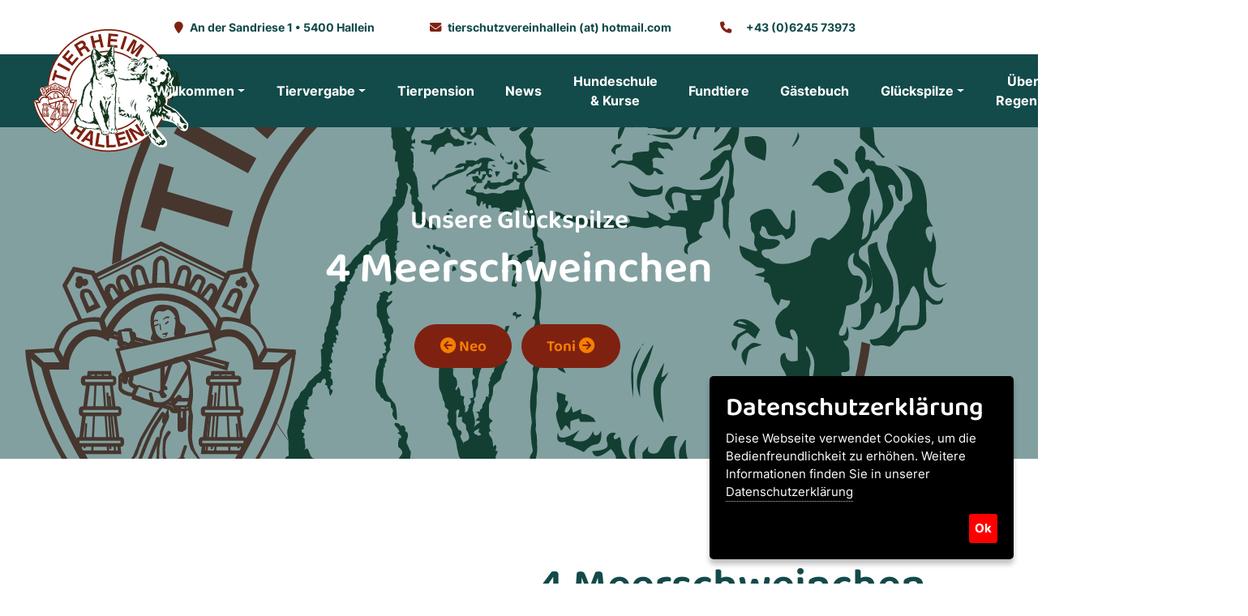

--- FILE ---
content_type: text/html; charset=UTF-8
request_url: https://www.tierheim-hallein.at/de_glueckspilze_glueckspilze-2019_6_2316.htm
body_size: 6864
content:


<!doctype html>
<html lang="de" >
   <head>
      <meta charset="utf-8">
      <meta name="viewport" content="width=device-width, initial-scale=1">
	<title>Charly und Simba Tierschutzverein Hallein Glückspilze 2019</title>
    <link rel="shortcut icon" href="images/logo.svg" type="image/x-icon">
    <meta name="description" content='Noch bevor wir die beiden Samtpfoten auf die HP stellen konnten, hatte sich bereits eine Familie in sie verliebt. Zusammen zogen sie ins benachbarte deutsche Grenzland und bewohnen jetzt eine große Wohnung mit einem supertollen Gastgarten zu Chillen'/>
    <meta name="keywords" content=', Samtpfoten, HP, Familie, Zusammen, Grenzland, Wohnung, Gastgarten, Chillen, '/>
    <meta NAME="revisit-after" CONTENT="15 days">
    <meta name="robots" content="all">
    <meta NAME="robots" CONTENT="index, follow">
    <meta NAME="robots" CONTENT="Charly und Simba Tierschutzverein Hallein Glückspilze 2019">
    <meta name="distribution" content="global">
    <meta NAME="abstract" content="Noch bevor wir die beiden Samtpfoten auf die HP stellen konnten  hatte sich bereits eine Familie in sie verliebt. Zusammen zogen sie ins benachbarte deutsche Grenzland und bewohnen jetzt eine große Wohnung mit einem supertollen Gastgarten zu Chillen.">
    <meta name="page-topic" content='Noch bevor wir die beiden Samtpfoten auf die HP stellen konnten, hatte sich bereits eine Familie in sie verliebt. Zusammen zogen sie ins benachbarte deutsche Grenzland und bewohnen jetzt eine große Wohnung mit einem supertollen Gastgarten zu Chillen'>
    <meta NAME="audience" CONTENT="Alle, all">
    <meta NAME="author" CONTENT="https://www.tierheim-hallein.at/">
    <meta NAME="expires" CONTENT="NEVER">
    <meta NAME="base" content="https://www.tierheim-hallein.at/">

      <link href="fonts/fontawesome/all.min.css" rel="stylesheet">
      <!-- Fav icons -->
      <link rel="apple-touch-icon" sizes="57x57" href="images/apple-icon-57x57.png">
      <link rel="apple-touch-icon" sizes="72x72" href="images/apple-icon-72x72.png">
      <link rel="apple-touch-icon" sizes="114x114" href="images/apple-icon-114x114.png">
      <link rel="shortcut icon" type="image/x-icon" href="images/logo.svg">
      <!-- Bootstrap core CSS -->
      <link href="vendor/bootstrap/css/bootstrap.min.css" rel="stylesheet">
	   
      <!-- CSS files -->
       <link href="css/custom.css" rel="stylesheet">
     <link href="css/style.css" rel="stylesheet">
      <link href="css/plugins.css" rel="stylesheet">
   </head>
   <body>
      <!-- Preloader-->
      <div id="preloader">
         <div class="spinner">
            <div class="bounce1"></div>
         </div>
      </div>
      <!-- /Preloader ends -->
      <!-- Start Top Bar -->
      <div id="template-header">
         <div class="container-fluid top-bar ">
            <div class="container">
               <div class="row">
                  <div class="col-lg-12 text-center" style="z-index: 9999;">
                     <!-- Start Contact Info -->
                     <ul class="contact-details list-inline mb-0">
                        <li class="list-inline-item"><i class="fa fa-map-marker"></i>An der Sandriese 1 &bull; 5400 Hallein</li>
                        <li class="list-inline-item" style="background:#fff; margin:15px;"><i class="fa fa-envelope"></i><a href="mailto:&#x74;&#x69;&#x65;&#x72;&#x73;&#x63;&#x68;&#x75;&#x74;&#x7a;&#x76;&#x65;&#x72;&#x65;&#x69;&#x6e;&#x68;&#x61;&#x6c;&#x6c;&#x65;&#x69;&#x6e;&#x40;&#x68;&#x6f;&#x74;&#x6d;&#x61;&#x69;&#x6c;&#x2e;&#x63;&#x6f;&#x6d;" aria-label="mail">tierschutzvereinhallein (at) hotmail.com</a></li>
                        <li class="list-inline-item"><i class="fa fa-phone"></i><a href="tel:+43 6245 73973" aria-label="phone" style="padding:10px;">+43 (0)6245 73973</a></li>
                     </ul>
                     <!-- End Contact Info -->
                  </div>
                  <!-- /col-->
               </div>
               <!-- /row -->
            </div>
            <!-- /container -->
         </div>
         <!-- End Top bar --> 
         <nav id="main-nav" class="navbar navbar-expand-xl bg-primary ps-md-4 pe-md-4" style="z-index:9998;">
            <div class="container-fluid">
				<div class="text-invisible">
				<a class="navbar-brand" href="//" aria-label="Tierschutzverein Hallein" id="brandlogo">
					<img loading="lazy" src="images/logo.svg" alt="Tierschutzverein Hallein" class="me-2" >Tierheim Hallein
				</a>
				</div>	
                <!--navbar toggler-->
               <button class="navbar-toggler" type="button" data-bs-toggle="collapse" data-bs-target="#navbarCollapse" aria-controls="navbarCollapse" aria-expanded="false" aria-label="Toggle navigation">
               <span class="navbar-toggler-icon"></span>
               </button>
               <!-- /navbar toggler-->
               <div class="collapse navbar-collapse" id="navbarCollapse">
                  <ul class="navbar-nav d-flex justify-content-center">
					  
					  
                     <!-- menu item -->
                     <li class="nav-item dropdown">
                        <a class="nav-link dropdown-toggle" href="de_willkommen.htm" data-bs-toggle="dropdown" aria-expanded="false" aria-label="Willkommen">Willkommen</a>
						 						 <ul class="dropdown-menu">
							                           		<li><a class="dropdown-item" href="de_willkommen_das-tierheim.htm" aria-label="Das Tierheim">Das Tierheim</a></li>
							                            		<li><a class="dropdown-item" href="de_willkommen_das-team.htm" aria-label="Das Team">Das Team</a></li>
							                            		<li><a class="dropdown-item" href="de_willkommen_der-vorstand.htm" aria-label="Der Vorstand">Der Vorstand</a></li>
							                            		<li><a class="dropdown-item" href="de_willkommen_patenschaften.htm" aria-label="Patenschaften">Patenschaften</a></li>
							                            		<li><a class="dropdown-item" href="de_willkommen_projekte-u.-events.htm" aria-label="Projekte & Events">Projekte & Events</a></li>
							                            		<li><a class="dropdown-item" href="de_willkommen_anfahrt.htm" aria-label="Anfahrt">Anfahrt</a></li>
							                         </ul>
						                      </li>
					  
					  
                     <!-- menu item -->
                     <li class="nav-item dropdown">
                        <a class="nav-link dropdown-toggle" href="de_tiervergabe.htm" data-bs-toggle="dropdown" aria-expanded="false" aria-label="Tiervergabe">Tiervergabe</a>
						 						 <ul class="dropdown-menu">
							                           		<li><a class="dropdown-item" href="de_tiervergabe_senioren-fuer-senioren.htm" aria-label="Senioren für Senioren">Senioren für Senioren</a></li>
							                            		<li><a class="dropdown-item" href="de_tiervergabe_hunde.htm" aria-label="Hunde">Hunde</a></li>
							                            		<li><a class="dropdown-item" href="de_tiervergabe_hunde-aus-ungarn.htm" aria-label="Hunde aus Ungarn">Hunde aus Ungarn</a></li>
							                            		<li><a class="dropdown-item" href="de_tiervergabe_katzen.htm" aria-label="Katzen">Katzen</a></li>
							                            		<li><a class="dropdown-item" href="de_tiervergabe_kleintiere.htm" aria-label="Kleintiere">Kleintiere</a></li>
							                            		<li><a class="dropdown-item" href="de_tiervergabe_sonstige-tiere.htm" aria-label="Sonstige Tiere">Sonstige Tiere</a></li>
							                            		<li><a class="dropdown-item" href="de_tiervergabe_tiervergabe-richtlinien.htm" aria-label="Tiervergabe Richtlinien">Tiervergabe Richtlinien</a></li>
							                            		<li><a class="dropdown-item" href="de_tiervergabe_gesetzliche-bestimmungen-hunde.htm" aria-label="Gesetzliche Bestimmungen Hunde">Gesetzliche Bestimmungen Hunde</a></li>
							                            		<li><a class="dropdown-item" href="de_tiervergabe_gesetzliche-bestimmungen-katzen.htm" aria-label="Gesetzliche Bestimmungen Katzen">Gesetzliche Bestimmungen Katzen</a></li>
							                         </ul>
						                      </li>
					  
					  
                     <!-- menu item -->
                     <li class="nav-item ">
                        <a class="nav-link " href="de_tierpension.htm"  aria-label="Tierpension">Tierpension</a>
						                      </li>
					  
					  
                     <!-- menu item -->
                     <li class="nav-item ">
                        <a class="nav-link " href="de_news.htm"  aria-label="News">News</a>
						                      </li>
					  
					  
                     <!-- menu item -->
                     <li class="nav-item ">
                        <a class="nav-link " href="de_hundeschule-u.-kurse.htm"  aria-label="Hundeschule & Kurse">Hundeschule & Kurse</a>
						                      </li>
					  
					  
                     <!-- menu item -->
                     <li class="nav-item ">
                        <a class="nav-link " href="de_fundtiere.htm"  aria-label="Fundtiere">Fundtiere</a>
						                      </li>
					  
					  
                     <!-- menu item -->
                     <li class="nav-item ">
                        <a class="nav-link " href="de_gaestebuch.htm"  aria-label="Gästebuch">Gästebuch</a>
						                      </li>
					  
					  
                     <!-- menu item -->
                     <li class="nav-item dropdown">
                        <a class="nav-link dropdown-toggle" href="de_glueckspilze.htm" data-bs-toggle="dropdown" aria-expanded="false" aria-label="Glückspilze">Glückspilze</a>
						 						 <ul class="dropdown-menu">
							                           		<li><a class="dropdown-item" href="de_glueckspilze_glueckspilze-2026.htm" aria-label="Glückspilze 2026">Glückspilze 2026</a></li>
							                            		<li><a class="dropdown-item" href="de_glueckspilze_glueckspilze-2025.htm" aria-label="Glückspilze 2025">Glückspilze 2025</a></li>
							                            		<li><a class="dropdown-item" href="de_glueckspilze_glueckspilze-2024.htm" aria-label="Glückspilze 2024">Glückspilze 2024</a></li>
							                            		<li><a class="dropdown-item" href="de_glueckspilze_glueckspilze-2023.htm" aria-label="Glückspilze 2023">Glückspilze 2023</a></li>
							                            		<li><a class="dropdown-item" href="de_glueckspilze_glueckspilze-2022.htm" aria-label="Glückspilze 2022">Glückspilze 2022</a></li>
							                            		<li><a class="dropdown-item" href="de_glueckspilze_glueckspilze-2021.htm" aria-label="Glückspilze 2021">Glückspilze 2021</a></li>
							                            		<li><a class="dropdown-item" href="de_glueckspilze_glueckspilze-2020.htm" aria-label="Glückspilze 2020">Glückspilze 2020</a></li>
							                            		<li><a class="dropdown-item" href="de_glueckspilze_glueckspilze-2019.htm" aria-label="Glückspilze 2019">Glückspilze 2019</a></li>
							                            		<li><a class="dropdown-item" href="de_glueckspilze_glueckspilze-2018.htm" aria-label="Glückspilze 2018">Glückspilze 2018</a></li>
							                            		<li><a class="dropdown-item" href="de_glueckspilze_glueckspilze-2017.htm" aria-label="Glückspilze 2017">Glückspilze 2017</a></li>
							                            		<li><a class="dropdown-item" href="de_glueckspilze_glueckspilze-2016.htm" aria-label="Glückspilze 2016">Glückspilze 2016</a></li>
							                         </ul>
						                      </li>
					  
					  
                     <!-- menu item -->
                     <li class="nav-item ">
                        <a class="nav-link " href="de_ueber-den-regenbogen.htm"  aria-label="Über den Regenbogen">Über den Regenbogen</a>
						                      </li>
					  
					  
                     <!-- menu item -->
                     <li class="nav-item ">
                        <a class="nav-link " href="de_jobs.htm"  aria-label="Jobs">Jobs</a>
						                      </li>
					  
                  </ul>
                  <!-- /navbar-nav-->
                  <!-- Social icons -->
                  <div class="social-icons text-white d-flex justify-content-end">
                     <ul class="list-inline mb-0">
                        <li class="list-inline-item">
							<a title="Facebook" href="https://www.facebook.com/TierheimHallein5400" aria-label="Tierschutzverein Hallein auf Facebook" target="_blank"><i class="fa-brands fa-facebook-f"></i></a>
						 </li>
						 <li class="list-inline-item">
							<a title="Instagram" href="https://www.instagram.com/tierheim_hallein5400/" aria-label="Tierschutzverein Hallein auf Insta" target="_blank"><i class="fa-brands fa-instagram"></i></a>
						 </li>
						 <li class="list-inline-item"><a title="Mail" href="mailto:tierschutzvereinhallein@hotmail.com"><i class="fa-solid fa-envelope"></i></a></li>

                     </ul>
                  </div>
                  <!-- /socila-icons -->
               </div>
               <!-- /collapse-->
            </div>
            <!-- /container-fluid -->
         </nav>
         <!-- /nav -->
      </div>
	   


<style>

.jumbotron {
     background: url("images/logo.svg");
     background-repeat: no-repeat;
     background-size: cover;
     background-position: center center;
     margin-bottom: 0px;
}
</style>


      <div class="jumbotron">
         <div class="bg-overlay p-5 text-center">
            <div class="container p-0 p-md-5">
               <!-- page-title-->
				<h1 class="h4 text-white">Unsere Glückspilze</h1>
               <h2 class="text-white">4 Meerschweinchen</h2>
               <!-- breadcrumb -->
               <nav aria-label="breadcrumb">
                  <ol class="breadcrumb">
                     <li class="breadcrumb-item"><a href="de_glueckspilze_glueckspilze-2019_6_2344.htm"
                          class="btn btn-primary"><i class="fa fa-arrow-circle-left"></i> Neo</a></li>
                     <li class="breadcrumb-item"><a href="de_glueckspilze_glueckspilze-2019_6_2373.htm"
                          class="btn btn-primary">Toni 
                          <i class="fa fa-arrow-circle-right"></i></a></li>
                  </ol>
               </nav>
				 
               <!--/breadcrumb -->
            </div>
            <!--/container-->
         </div>
         <!--/bg-overlay-->
      </div>
      <!-- /jumbotron-->
 
      <div class="page">
         <div class="container">
            <div class="row gx-5">
               <!-- image -->
               <div class="col-lg-6 text-center mt-3">
                  <iframe src="//www.youtube.com/embed/QcLB_80gfxo" width="560" height="314" allowfullscreen="allowfullscreen"></iframe>				    <div class="col-lg-12 centerme" aria-label="Seiten">
					  <div class="col-lg-6 mt-3" style="text-align: left;"><a href="de_glueckspilze_glueckspilze-2019_6_2344.htm"
                          class="btn btn-primary"><i class="fa fa-arrow-circle-left"></i> Neo</a></div>  
					  <div class="col-lg-6 text-end mt-3"><a href="de_glueckspilze_glueckspilze-2019_6_2373.htm"
                          class="btn btn-primary">Toni 
                          <i class="fa fa-arrow-circle-right"></i></a></div>  
				   </div> 
               </div>
               <!-- /col-->
               <div class="col-lg-6 my-auto">
                  <!-- title and description-->
                  <h2 class="mb-2 mt-5 mt-lg-0">4 Meerschweinchen</h2>
                                    <p class="mt-4">
					   <div class="dummy"><p></p>
<p><span style="color: #000000;"><span style="color: #005500;">Unsere vier Meerschweinchen haben konnten wir paarweise vergeben - je zwei Kinder konnten sich &uuml;ber die kleinen Racker freuen.</span></span></p></div>
                  </p>
<a class="btn btn-primary mb-5" href="https://www.paypal.com/donate/?hosted_button_id=R57M9MMQHG4PE" data-aos="fade-up" target="_blank" aria-label="Jetzt spenden!">Danke für Ihre Unterstützung!</a>  
               </div>
               <!-- /col-->
            </div>
            <!-- /row-->
            <!-- row -->
		  		  
         </div>

         <!-- /container-->
      </div>


	   
	   
      <!-- map section -->
      <div class="mt-5 container-fluid p-0">
         	<link rel="stylesheet" href="https://o-shareme.com/leaf/leaflet.css" />
	<script src="https://o-shareme.com/leaf/leaflet-src.js"></script>

	<link rel="stylesheet" href="https://o-shareme.com/leaf/example/screen.css" />
	<link rel="stylesheet" href="https://o-shareme.com/leaf/example/mobile.css" />

	<div id="map" style="width:100%; height:300px;"></div>
	<script type="text/javascript">

var locations = [
["<b>Tierschutzverein Hallein</b><br>An der Sandriese 1, 5400 Hallein", 47.693962, 13.109577]
 ];

var tiles = L.tileLayer('https://{s}.tile.openstreetmap.org/{z}/{x}/{y}.png', {
				maxZoom: 18,
				attribution: '&copy; <a href="https://www.openstreetmap.org/copyright">OpenStreetMap</a>'
			}),
			latlng = L.latLng(47.693962, 13.109577);

		var map = L.map('map', {center: latlng, zoom: 16, layers: [tiles]});
		var myicon = L.icon({iconUrl: 'https://o-shareme.com/leaf/images/marker-icon.png', iconSize: [25, 41], // size of the icon
});

for (var i = 0; i < locations.length; i++) {
  marker = new L.marker([locations[i][1], locations[i][2]], {icon: myicon})
    .bindPopup(locations[i][0])
    .addTo(map);
}

var popupLocation1 = new L.LatLng(47.693962, 13.109577);
var popupContent1 = '<a href="https://www.google.at/maps/place/Tierheim+Hallein/@47.6938591,13.1071771,17z/data=!3m1!4b1!4m6!3m5!1s0x477695acfdb1af8d:0xb06d88240b85ec15!8m2!3d47.6938555!4d13.109752!16s%2Fg%2F11h4djds8l?entry=ttu" target="_blank"><b>Tierschutzverein Hallein</b><br>An der Sandriese 1<br>5400 Hallein</a>',
popup1 = new L.Popup();
popup1.setLatLng(popupLocation1);
popup1.setContent(popupContent1);

map.addLayer(popup1);

  </script>
      </div>
      <!-- /map section -->
	   
      <!-- Go To Top Link -->
      <div class="col-lg-12 text-center page-scroll">
         <a href="#top" class="back-to-top" aria-label="back to top"><i class="fa fa-angle-up"></i></a>
      </div>
      <!--/page-scroll-->
	   
      <!-- footer -->
      <footer>
         <div class="container-fluid">
            <div class="row p-5 bg-light">
               <div class="col-xl-3 p-4 my-auto text-center text-xl-start">
                  <a class="navbar-brand text-primary" href="/" aria-label="Tierschutzverein Hallein"><img loading="lazy" src="images/logo.svg" alt="Tierschutzverein Hallein" class="me-2" width="200px"></a>
               </div>
               <div class="col-lg-4 col-xl-3 p-4 text-center text-lg-start">
                  <span class="h5">Besuchen Sie uns!</span>
                  <p class="mt-3 mb-0">Tierschutzverein Hallein</p>
                  <p class="mb-0">An der Sandriese 1<br>5400 Hallein</p>
                  <p class="mb-0"><i class="fa fa-phone"></i> <a href="tel:+43 6245 73973" aria-label="phone" style="padding:10px;">+43 (0)6245 73973</a></p>
				    <p class="mb-0"><i class="fa fa-envelope"></i> <a href="mailto:&#x74;&#x69;&#x65;&#x72;&#x73;&#x63;&#x68;&#x75;&#x74;&#x7a;&#x76;&#x65;&#x72;&#x65;&#x69;&#x6e;&#x68;&#x61;&#x6c;&#x6c;&#x65;&#x69;&#x6e;&#x40;&#x68;&#x6f;&#x74;&#x6d;&#x61;&#x69;&#x6c;&#x2e;&#x63;&#x6f;&#x6d;" aria-label="mail">tierschutzvereinhallein (at) hotmail.com</a></p>
               </div>
               <!-- /col -->
               <div class="col-lg-4 col-xl-3 p-4 text-center text-lg-start">
                  <span class="h5">Öffnungszeiten</span>
                  <p class="mt-3 mb-0"><strong>MO, DO, FR, SA</strong></p>
                  <p class="mb-0">09:00 – 11:00 Uhr</p>
                   <p class="mb-0"><strong>MI</strong></p>
                  <p class="mb-0">09:00 – 11:00 Uhr | 13:00- 17:00 Uhr</p>
                 <p class="mb-0"><strong>Dienstag, Sonn- und Feiertage geschlossen</strong></p>
               </div>
               <!-- /col -->
				 <div class="col-lg-4 col-xl-3 p-4 text-center text-lg-start">
                  <span class="h5">Gästebuch</span>
                  <p class="mt-3 mb-0">Wir freuen uns über Ihre Rückmeldungen<br> und Erfolgsstories!</p>
                 	<span class="h5"><a class="btn btn-primary" href="de_gaestebuch.htm" aria-label="Zum Gästebuch">Zum Gästebuch</a> </span>
               </div>
				
            </div>
            <!-- /row -->
         </div>
		  <!-- section partner -->
	  <div class="container-fluid ps-0 pe-0 page2 overflow-x-hidden overflow-y-hidden">
		 <div class="text-center">
			 <span class="lead">Tierschutzverein Hallein</span>
            <h3 class="mb-5">Unsere Partner</h3>
         </div> 
		<div class="slider slider-p text-center">
						<div><a href="https://www.fressnapf.at/" target="_blank"><img loading="lazy" src="https://o-shareme.com/upload/kunden/13/bilder/partner_fressnapf-logo.jpg" alt="Fressnapf" class="img-fluid"></a></div>
							<div><a href="https://fit-smartfood.com/" target="_blank"><img loading="lazy" src="https://o-shareme.com/upload/kunden/13/bilder/partner_fit.jpg" alt="Fit Smartfood" class="img-fluid"></a></div>
							<div><a href="https://www.forum1.at/de/" target="_blank"><img loading="lazy" src="https://o-shareme.com/upload/kunden/13/bilder/partner_forum1.jpg" alt="Forum1" class="img-fluid"></a></div>
							<div><a href="https://www.hallein.gv.at/" target="_blank"><img loading="lazy" src="https://o-shareme.com/upload/kunden/13/bilder/partner_hallein.jpg" alt="Stadt Hallein" class="img-fluid"></a></div>
							<div><a href="https://www.tierheim-freilassing.de/" target="_blank"><img loading="lazy" src="https://o-shareme.com/upload/kunden/13/bilder/partner_freilassing.jpg" alt="Tierschutzverein Freilassing" class="img-fluid"></a></div>
							<div><a href="https://www.perro.at/" target="_blank"><img loading="lazy" src="https://o-shareme.com/upload/kunden/13/bilder/partner_perro.jpg" alt="Perro" class="img-fluid"></a></div>
							<div><a href="https://www.nothilfe-fuer-hunde.at/" target="_blank"><img loading="lazy" src="https://o-shareme.com/upload/kunden/13/bilder/partner_nothilfe.jpg" alt="Nothilfe für Hunde" class="img-fluid"></a></div>
							<div><a href="https://www.stadt-salzburg.at/stadtverwaltung/" target="_blank"><img loading="lazy" src="https://o-shareme.com/upload/kunden/13/bilder/partner_magistrat.jpg" alt="Magistrat Salzburg" class="img-fluid"></a></div>
							<div><a href="https://www.salzburg.gv.at/" target="_blank"><img loading="lazy" src="https://o-shareme.com/upload/kunden/13/bilder/partner_landsbg.jpg" alt="Land Salzburg" class="img-fluid"></a></div>
							<div><a href="https://www.tierhilfe-felicita.com/" target="_blank"><img loading="lazy" src="https://o-shareme.com/upload/kunden/13/bilder/partner_tierhilfe.jpg" alt="Tierhilfe Felicita" class="img-fluid"></a></div>
							<div><a href="https://kleintierpraxis-josefiau.at/" target="_blank"><img loading="lazy" src="https://o-shareme.com/upload/kunden/13/bilder/partner_tierklinik.jpg" alt="Tierklinik Josefiau" class="img-fluid"></a></div>
						  
		  </div>
		  
         <!-- /carousel-->
      </div>
	
	   
	  
		  
         <!-- /container-fluid -->
         <div class="container-fluid p-0 bg-primary text-center">
            <p class="text-white mb-0 p-4">© 2026 <a href="//" aria-label="Tierschutzverein Hallein" class="text-white">Tierschutzverein Hallein</a> |
				
			<a href="de_spenden-testament-u.-letzter-wille.htm"  style="padding:3px;" class="text-white">Spenden Testament & Letzter Wille</a>
							<span class="text-white">&nbsp;|&nbsp;</span><a href="de_futter-u.-sachspenden.htm"  style="padding:3px;" class="text-white">Futter & Sachspenden</a>
							<span class="text-white">&nbsp;|&nbsp;</span><a href="de_kontakt.htm"  style="padding:3px;" class="text-white">Kontakt</a>
							<span class="text-white">&nbsp;|&nbsp;</span><a href="de_datenschutz.htm"  style="padding:3px;" class="text-white">Datenschutz</a>
							<span class="text-white">&nbsp;|&nbsp;</span><a href="de_impressum.htm"  style="padding:3px;" class="text-white">Impressum</a>
								
				
				
         </div>
         <!-- /container -->
      </footer>
      <!-- /footer ends -->
      <!-- Bootstrap core & Jquery -->
      <script src="js/jquery.min.js"></script>
		<script type="text/javascript" src="js/jquery.ihavecookies.js"></script>
    <script type="text/javascript">
    var options = {
        title: 'Datenschutzerklärung',
        message: 'Diese Webseite verwendet Cookies, um die Bedienfreundlichkeit zu erhöhen. Weitere Informationen finden Sie in unserer',
        delay: 300,
        expires: 1,
        link: 'de_datenschutz.htm',
        onAccept: function(){
            var myPreferences = $.fn.ihavecookies.cookie();
            //console.log('Yay! The following preferences were saved...');
            //console.log(myPreferences);
        },
        uncheckBoxes: true,
        acceptBtnLabel: 'Ok',
        moreInfoLabel: 'Datenschutzerklärung',
        cookieTypesTitle: 'Select which cookies you want to accept',
        fixedCookieTypeLabel: 'Essential',
        fixedCookieTypeDesc: 'These are essential for the website to work correctly.'
    }

    $(document).ready(function() {
        $('body').ihavecookies(options);

        if ($.fn.ihavecookies.preference('marketing') === true) {
            //console.log('This should run because marketing is accepted.');
        }

        $('#ihavecookiesBtn').on('click', function(){
            $('body').ihavecookies(options, 'reinit');
        });
    });

    </script>	   
	   
      <link href="css/example.css" rel="stylesheet">
	   
	   
      <script src="vendor/bootstrap/js/bootstrap.bundle.min.js"></script>
      <!-- Custom js -->
      <script src="js/plugins.js"></script>
      <script src="js/main.js"></script>
	  <!-- Map js-->
      <script src="js/map.js"></script>
      <!-- Contact js-->
      <script src="js/contact.js"></script>
	  <script src="js/read-more.min.js"></script>
		<script>
	   		$readMoreJS.init({
		   target: '.dummy',           
		   numOfWords: 105,               
		   toggle: true,                
		   moreLink: '<div class="btn btn-outline-primary">mehr anzeigen</div>',   
		   lessLink: '<div class="btn btn-outline-primary">weniger anzeigen</div>'        
		});   
	   </script>

	
<script>
<!--

function ShowHide(id) {
obj = document.getElementsByTagName("div");
if (obj[id].style.display == 'inline')
{
	obj[id].style.display = 'none';
}
else 
{
	obj[id].style.display = 'inline';
}
}
//-->
$(document).ready(function() {

  $('.slider-p').slick({
    dots: false,
	 arrows: false,
    infinite: true,
    autoplay: true,
    autoplaySpeed: 3000,
    pauseOnFocus: false,
    pauseOnHover: false,
    pauseOnDotsHover: false,
    slidesToShow: 5,
    slidesToScroll: 1,
  });
});
	
$(function () {
	$("#chkdsgvo").click(function () {
		if ($(this).is(":checked")) {
			$("#ddsgv").show();
			$("#emptyddsgv").hide();
		} else {
			$("#ddsgv").hide();
			$("#emptyddsgv").show();
		}
	});
});
</script>
		
<script type="text/javascript" src="https://cdnjs.cloudflare.com/ajax/libs/jquery-validate/1.16.0/jquery.validate.min.js"></script>
<script>   

$.validator.addMethod("alpha", function(value, element) {return this.optional(element) || value == value.match(/^[a-zA-ZüöäÜÖÄß ]*$/);});

$().ready(function() {
$("#kontakt").validate({
			rules: {
				Name: {
					required: true,minlength: 2,maxlength: 200,alpha: true
				},
				Email: {
					required: true, email: true
				},
				Nachricht: {
					required: true
				},
				ds: "required"
			},
			messages: {
				Name: {
					required: '<strong style="color:red;">Bitte geben Sie Ihren Namen ein</strong>'
				},
				Email: {
					required: '<strong style="color:red;">Bitte geben Sie Ihre Email-Adresse ein</strong>'
				},
				Nachricht: {
					required: '<strong style="color:red;">Bitte schreiben Sie Ihre Nachricht!</strong>'
				},
				ds: {
					required: 'Datenschutzerklärung'
				}
			},
		submitHandler: function(form) { 
			console.log("subbmitts");
		 $.ajax({
                        url: 'data/reqsent.php',
                        type: 'POST',
                        data: $(form).serialize(),
                        success: function(response) {
                            $('#contactFormResponse').html(response);
							$('#kontakt input[name=Name]').val('');
                       		$('#kontakt input[name=Email]').val('');
                        	$('#kontakt #chkdsgvo').prop('checked', false);
                        }            
                    });
		
		}
	});
});

	</script>
		   
	   
	   
   </body>
</html>

--- FILE ---
content_type: text/css
request_url: https://www.tierheim-hallein.at/css/custom.css
body_size: 401
content:
/* CSS Document */

	   
/* baloo-thambi-2-regular - latin */
@font-face {
  font-display: swap; /* Check https://developer.mozilla.org/en-US/docs/Web/CSS/@font-face/font-display for other options. */
  font-family: 'Baloo Thambi 2';
  font-style: normal;
  font-weight: 400;
  src: url('../fonts/baloo-thambi-2-v17-latin-regular.woff2') format('woff2'); /* Chrome 36+, Opera 23+, Firefox 39+, Safari 12+, iOS 10+ */
}

/* baloo-thambi-2-600 - latin */
@font-face {
  font-display: swap; /* Check https://developer.mozilla.org/en-US/docs/Web/CSS/@font-face/font-display for other options. */
  font-family: 'Baloo Thambi 2';
  font-style: normal;
  font-weight: 600;
  src: url('../fonts/baloo-thambi-2-v17-latin-600.woff2') format('woff2'); /* Chrome 36+, Opera 23+, Firefox 39+, Safari 12+, iOS 10+ */
}

/* baloo-thambi-2-800 - latin */
@font-face {
  font-display: swap; /* Check https://developer.mozilla.org/en-US/docs/Web/CSS/@font-face/font-display for other options. */
  font-family: 'Baloo Thambi 2';
  font-style: normal;
  font-weight: 800;
  src: url('../fonts/baloo-thambi-2-v17-latin-800.woff2') format('woff2'); /* Chrome 36+, Opera 23+, Firefox 39+, Safari 12+, iOS 10+ */
}

/* inter-regular - latin */
@font-face {
  font-display: swap; /* Check https://developer.mozilla.org/en-US/docs/Web/CSS/@font-face/font-display for other options. */
  font-family: 'Inter';
  font-style: normal;
  font-weight: 400;
  src: url('../fonts/inter-v13-latin-regular.woff2') format('woff2'); /* Chrome 36+, Opera 23+, Firefox 39+, Safari 12+, iOS 10+ */
}

/* inter-700 - latin */
@font-face {
  font-display: swap; /* Check https://developer.mozilla.org/en-US/docs/Web/CSS/@font-face/font-display for other options. */
  font-family: 'Inter';
  font-style: normal;
  font-weight: 700;
  src: url('../fonts/inter-v13-latin-700.woff2') format('woff2'); /* Chrome 36+, Opera 23+, Firefox 39+, Safari 12+, iOS 10+ */
}

.text-invisible a { color:#134a4a;}
.text-invisible a:hover { color:#134a4a; }

.centerme {
display: flex;
  align-items: center;
  justify-content: center;

	}
	


--- FILE ---
content_type: text/css
request_url: https://www.tierheim-hallein.at/css/style.css
body_size: 5485
content:
/*
Template Name: Pet Love
Author: Ingrid Kuhn
Author URI: themeforest/user/ingridk
Version: 1.0
Last change: 28th February 2024

	Table of Contents
    #Root settings
	#General and Typography
	#Custom Elements
	#Responsive

/* Import color styles */

@import url("../styles/maincolors.css");

/*********** Root Settings ***********/
 :root {
	--font1: 'Baloo Thambi 2', sans-serif;
	--font2: 'Inter', sans-serif;
	--bs-border-radius: 2rem;
	--form-border-radius: 15px;
	--bs-btn-padding-x: 0.9rem;
	--bs-btn-padding-y: 0.4rem;
	--fw-medium: 600;
	--fw-bold: 700;
	--main-mb: 0.5em;
	--main-mt: 0.5em;
	--transition: all ease-in-out 0.3s;
	--bs-body-color: #7A7A7A;
	--bs-body-bg: #fff;
	--bs-black: #000000;
	--bs-link-color: #003049;
	--bs-link-hover-color: #cca000;
	--bs-code-color: #d63384;
	--bs-highlight-bg: #fff4cc;
	--bs-disabled:#cecece!important;
}
/*********** General and Typography ***********/
 html {
     overflow-x: hidden;
}
 body, p {
     color: var(--bs-body-color);
     font-family: var(--font2);
     line-height: 1.5;
}
 a {
     transition: var(--transition);
     text-decoration: none;
     color: var(--bs-primary);
}
 a:hover, a:active {
     color: var(--bs-secondary);
}
 h1, h2, h3, h4, h5, h6, .h1, .h2, .h3, .h4, .h5, .h6 {
     font-family: var(--font1);
     color: var(--bs-primary);
     font-weight: var(--fw-medium);
}
 .lead {
     font-family: var(--font1);
     color: var(--bs-secondary);
     text-transform: uppercase;
     font-weight: var(--fw-bold);
     font-size: 1.020rem;
     letter-spacing: 1.3px;
}
 .text-secondary {
     color: var(--bs-secondary)!important;
}
 .h1, h1 {
     font-size: 4.925rem;
}
 .h2, h2 {
     margin-bottom: var(--main-mb);
     font-size: 3.375rem;
}
 .h3, h3 {
     margin-bottom: var(--main-mb);
     font-size: 2.75rem;
}
 .h4, h4 {
     font-size: 2rem;
}
 .h5, h5 {
     color: var(--bs-black);
     font-size: 1.56rem;
}
 .h6, h6 {
     color: var(--bs-black);
     font-size: 1.3rem;
}
/* blockquote*/
 blockquote, .blockquote {
     padding: 2em;
     margin: 2em 0;
     font-style: italic;
     border: 2px solid var(--bs-light);
}
 .blockquote:before, blockquote:before {
     position: absolute;
     font-family: 'Font Awesome 6 Free';
     font-weight: 900;
     content: "\f10d";
     font-size: 50px;
     color: var(--bs-dark);
     margin-top: -70px;
     margin-left: -40px;
}
 .blockquote-footer {
     margin-top: 1rem;
}
/* navbar */
 .navbar-nav {
     text-align: center;
}
 .nav-item {
     transition: var(--transition);
}
 .nav-item:hover .nav-link {
     transform: scale(1.1);
}
 .nav-link {
     transition: var(--transition);
     color: var(--bs-body-bg);
     font-weight: var(--fw-medium);
}
.nav-item.dropdown.active > a,.nav-link:focus, .nav-link:hover, .navbar-nav .nav-link.active, .navbar-nav .nav-link.show {
     color: var(--bs-dark);
}
 .navbar-toggler {
     transition: var(--transition);
     background-color: var(--bs-body-bg);
}
 .navbar-toggler:hover {
     background-color: var(--bs-dark);
}
 .dropdown-item {
     color: var(--bs-body-bg);
     text-align: center;
     padding: 10px;
     height: 50px;
     line-height: 30px;
}
 .dropdown-menu {
     padding:0;
     border-radius: 1rem;
     background-color: var(--bs-primary);
}
 .dropdown-menu li:first-child a:focus, .dropdown-menu li:first-child a:hover, .dropdown-menu li:first-child a.active {
     border-radius: 1rem 1rem 0 0;
}
 .dropdown-menu li:last-child a:focus, .dropdown-menu li:last-child a:hover, .dropdown-menu li:last-child a.active {
     border-radius: 0 0 1rem 1rem;
}
 .dropdown-item.active, .dropdown-item:active, .dropdown-item:focus, .dropdown-item:hover {
     color: var(--bs-primary);
     background-color: var(--bs-dark);
}
/* bg */
 .bg-primary {
     background-color: var(--bs-primary) !important;
}
 .bg-secondary {
     background-color: var(--bs-secondary) !important;
}
/* accordion*/
 .accordion-item {
     border: 0;
}
 .accordion-button {
     font-family: var(--font1);
     color: var(--bs-primary);
     font-size: 20px;
     font-weight: var(--fw-medium);
     line-height: 1.2em;
     padding: 0.7em 0;
}
 .accordion-button:focus, .accordion-button:hover, .accordion-button:not(.collapsed) {
     background-color: var(--bs-body-bg);
     color: var(--bs-black);
     box-shadow: none;
     outline: 0;
     border: 0;
}
/* Buttons */
 .btn-primary {
     --bs-btn-color: var(--bs-body-bg);
     --bs-btn-bg: var(--bs-secondary);
     --bs-btn-border-color: var(--bs-secondary);
     --bs-btn-hover-color: var(--bs-body-bg);
     --bs-btn-hover-bg: var(--bs-dark);
     --bs-btn-hover-border-color: var(--bs-dark);
     --bs-btn-active-color: var(--bs-body-bg);
     --bs-btn-active-bg: var(--bs-primary);
     --bs-btn-active-border-color: var(--bs-primary);
}
 .btn-secondary {
     --bs-btn-color: var(--bs-body-bg);
     --bs-btn-bg: var(--bs-primary);
     --bs-btn-border-color: var(--bs-primary);
     --bs-btn-hover-color: var(--bs-body-bg);
     --bs-btn-hover-bg: var(--bs-secondary);
     --bs-btn-hover-border-color: var(--bs-secondary);
     --bs-btn-active-color: var(--bs-body-bg);
     --bs-btn-active-bg: var(--bs-secondary);
     --bs-btn-active-border-color: var(--bs-secondary);
}
 .btn-outline-primary {
     --bs-btn-color: var(--bs-secondary);
     --bs-btn-border-color: var(--bs-secondary);
     --bs-btn-hover-color: var(--bs-body-bg);
     --bs-btn-hover-bg: var(--bs-primary);
     --bs-btn-hover-border-color: var(--bs-primary);
     --bs-btn-active-color: var(--bs-body-bg);
     --bs-btn-active-bg: var(--bs-secondary);
     --bs-btn-active-border-color: var(--bs-secondary);
}
.btn-outline-secondary {
	 --bs-btn-color: var(--bs-primary);
     --bs-btn-border-color: var(--bs-primary);
     --bs-btn-hover-color: var(--bs-body-bg);
     --bs-btn-hover-bg: var(--bs-secondary);
     --bs-btn-hover-border-color: var(--bs-secondary);
     --bs-btn-active-color: var(--bs-body-bg);
     --bs-btn-active-bg: var(--bs-primary);
     --bs-btn-active-border-color: var(--bs-primary);

}
 .btn {
     transition: background ease-in-out 0.2s;
     margin-top: var(--main-mt);
     border-radius: var(--bs-border-radius);
     font-family: var(--font1);
     font-weight: var(--fw-medium);
     --bs-btn-padding-y: 0.75rem;
     --bs-btn-padding-x: 1.9rem;
     --bs-btn-font-size: 1.2rem;
     --bs-btn-disabled-bg: var(--bs-disabled);
     --bs-btn-disabled-border-color: var(--bs-disabled);
}
 .btn-group-sm>.btn, .btn-sm {
     --bs-btn-padding-y: 0.55rem;
     --bs-btn-padding-x: 1.8rem;
     font-size: 1em;
}
 .btn-group-lg>.btn, .btn-lg {
     --bs-btn-padding-y: 0.8rem;
     --bs-btn-padding-x: 1.9rem;
     --bs-btn-font-size: 1.45rem;
}
/* blog */
 .recent-posts .img-recent {
     max-width: 80px;
     float: left;
     border-radius: 50%;
}
 .recent-posts img {
     border:5px solid transparent;
     transition: var(--transition);
}
 .recent-posts li:hover img {
     transform:scale(1.1)rotate(20deg);
     border:5px solid var(--bs-dark);
}
 .recent-posts li{
     border-top:1px solid var(--bs-dark);
     background: var(--bs-body-bg);
     margin-bottom: 0.5em;
     padding: 1em;
     border-radius: var(--bs-border-radius);
}
 .blog-post-meta i{
     color:var(--bs-dark);
}
/*blog style1 - boxes */
 .blog-box {
     position: relative;
     overflow: hidden;
     width: 100%;
     background-color: var(--bs-light);
     text-align: left;
     margin-bottom: 30px;
     border-radius:var(--bs-border-radius);
}
 .blog-box * {
     -webkit-transition: all 0.3s ease;
}
 .blog-box .image {
     overflow: hidden;
}
 .blog-box img {
     max-width: 100%;
     vertical-align: top;
     position: relative;
}
 .blog-box .blog-box-caption {
     padding: 35px 25px 0px 25px;
     position: relative;
     background-color: var(--bs-light);
}
 .blog-box .date {
     top: -35px;
     color: #fff;
     left: 15px;
     min-height: 48px;
     min-width: 48px;
     position: absolute;
     text-align: center;
     font-size: 20px;
     font-weight: 700;
     text-transform: uppercase;
     background: var(--bs-dark);
}
 .blog-box .date span {
     display: block;
     line-height: 24px;
}
 .blog-box .date .month {
     font-size: 14px;
	 background: var(--bs-primary);
}
 .blog-box .date .year {
     font-size: 14px;
      background: var(--bs-secondary);
}
 .blog-box .btn {
     margin-top: 20px;
}
 .blog-box h3, .blog-box p {
     margin: 0;
     padding: 0;
}
 .blog-box h4 {
     min-height: 50px;
     margin-top: 20px;
     display: inline-block;
}
 .blog-box p {
     margin-bottom: 20px;
}
 .blog-box .blog-box-footer {
     padding: 20px 25px 35px 20px;
     font-size: 0.9em;
     text-align: center;
     background-color: var(--bs-light);
}
 .blog-box .blog-box-footer > div {
     display: inline-block;
     margin-left: 10px;
     font-weight: 600;
}
 .blog-box .blog-box-footer i {
     margin: 0 5px ;
}
 .blog-box:hover img{
     -webkit-transform: scale(1.15);
     transform: scale(1.15);
}
/*blog style2 - cards */
 .blog-card .post-info{
     font-weight: 700;
     margin-bottom:2em;
     margin-top:1em;
}
 .blog-card .post-info i{
     margin-right:5px;
}
 .blog-card .card-body{
     padding:3em;
}
 .card.blog-card{
     overflow: hidden;
     background:var(--bs-light);
     border-radius:var(--bs-border-radius);
     margin-bottom:3em;
}
 .blog-card .card-img-top{
     transition: all .3s ease-out;
}
 .blog-card .blog-img{
     overflow:hidden;
}
 .blog-card:hover .card-img-top{
     transform:scale(1.1);
}

/* forms */
 label {
     margin-bottom: 0.2em;
}
 .form-check-input:checked {
     background-color: var(--bs-primary);
     border-color: var(--bs-primary);
}
 .form-control, .form-select {
     border-radius: var(--form-border-radius);
}
 .form-check-input:focus, .form-control:focus, .form-select:focus {
     border-color: var(--bs-primary-rgb);
     box-shadow: 0 0 0 0.25rem rgb(var(--bs-primary-rgb), 10%);
}
 input[type="range"]:focus::-webkit-slider-thumb {
     background: var(--bs-secondary);
     outline: 0;
}
 input[type=range]::-webkit-slider-thumb {
     height: 30px;
     width: 15px;
     border-radius: 5px;
     background: var(--bs-primary);
     cursor: pointer;
     -webkit-appearance: none;
     margin-top: -11px;
}
 form.site-form .alert{
     margin: 1em 0;
     padding: 20px;
     text-align: center;
}
 form.site-form .alert i{
     font-size: 50px;
     margin-bottom: 0.5em;
     display: block;
}
 #spinner-form{
    display:none;
}
/* Nav pills */
 .nav-pills {
     --bs-nav-pills-border-radius: var(--bs-border-radius);
     --bs-nav-pills-link-active-color: var(--bs-body-bg);
     --bs-nav-pills-link-active-bg: var(--bs-secondary);
}
/* bg */
 .bg-light {
     background-color: var(--bs-light) !important;
}
/* Pagination */
 .page-link:hover, .page-link:focus, .active>.page-link, .page-link.active {
     color: var(--bs-body-bg);
     background-color: var(--bs-secondary);
     border-color: var(--bs-secondary);
     box-shadow:none;
}
 .page-link {
     border: var(--bs-primary);
     color: var(--bs-body-bg);
     background-color: var(--bs-primary);
}
/*********** Custom Elements ***********/
 .navbar-brand img {
     /*max-height: 70px;*/
}
 .navbar-brand {
     font-family: var(--font1);
     font-size: 1.6em;
     font-weight: 900;
}
/* social icons list */
 .social-icons.text-white a i {
     color: var(--bs-body-bg);
     transition: var(--transition);
     font-size: 1.3em;
     margin-left: 0.5em;
}
 .social-icons.text-white a i:hover {
     color: var(--bs-secondary);
}
 .social-icons a i{
     transition: var(--transition);
}
 .social-icons a i:hover {
     transform:scale(1.2);
}
 .social-icons.social-circles a i {
     color: var(--bs-body-bg);
     transition: var(--transition);
     background: var(--bs-secondary);
     font-size: 1.4em;
     line-height:40px;
     width: 40px;
     display: block;
     height: 40px;
     border-radius: 50%;
     text-align: center;
}
 .social-icons.social-circles a i:hover {
     background: var(--bs-primary);
}
 .social-icons.social-circles .list-inline-item:not(:last-child) {
     margin-right: 0;
}
 .item-hidden {
     display: none;
     transition: var(--transition);
}
 .sticky-top {
     top: 6em;
}
 .btn.btn-flat {
     margin-top: 0;
     border-radius: 0 40px 40px 0;
}
/* top-bar */
 .top-bar {
     transition: var(--transition);
     top: 0;
     padding: 0.5em 0;
     position: relative;
     color: var(--bs-primary);
     background: var(--bs-body-bg);
}
 .top-bar .contact-details li:first-child {
     margin-left: 0px;
}
 .top-bar .contact-details i {
     margin-right: 8px;
     color: var(--bs-secondary);
}
 .top-bar .contact-details li {
     font-size: 0.9em;
     font-weight: var(--fw-medium);
     padding: 0px 20px;
}
/* typewriter effect*/
 .typewriter-text {
     font-size: 1.5em;
     font-weight: var(--fw-bold);
     color: var(--bs-secondary);
}
 .typewriter-text .wrap:after {
     content: '';
     padding-right: 5px;
     border-right: 0.2em solid #cecece;
     animation: blink-animation 1s steps(5, start) infinite;
     -webkit-animation: blink-animation 1s steps(5, start) infinite;
}
 @keyframes blink-animation {
     to {
         visibility: hidden;
    }
}
 @-webkit-keyframes blink-animation {
     to {
         visibility: hidden;
    }
}
/* ken burns slideshow*/
 .ken-burns-slideshow {
     left: 0;
     z-index: -2;
     margin: 0;
     padding: 0;
     width: 100%;
     overflow: hidden;
}
 .ken-burns-slideshow .bg {
	position: absolute;
	top: 0;
	left: 0;
	right : 0;
	bottom: 0;
	width: 100%;
	height : 100%;
	object-fit: cover;
	opacity: 0;
	transform: scale(1.2);
	animation: kenburns 24s linear infinite;	
}
 .ken-burns-slideshow .bg:nth-child(1) {
     animation-delay: 0s;
}
 .ken-burns-slideshow .bg:nth-child(2) {
     animation-delay: 6s;
}
 .ken-burns-slideshow .bg:nth-child(3) {
     animation-delay: 12s;
}
 .ken-burns-slideshow .bg:nth-child(4) {
     animation-delay: 18s;
}
.ken-burns-slideshow .bg-container {
	position: relative;
	width : 100%;
	height : 100%;
}

 @keyframes kenburns {
     10% {
         opacity: 1;
    }
     25% {
         opacity: 1;
         transform: scale(1);
    }
     40% {
         opacity: 0;
         transform: scale(1);
    }
}
 .box-main {
     position: absolute;
     top: 0;
     width: 100%;
}
/*margin-top between headers and page*/
 .ken-burns-slideshow .slide, .ken-burns-slideshow, .box-main {
     height: 700px;
}
/* Preloader */
 #preloader {
     position: fixed;
     top: 0;
     background:#fff;
     left: 0;
     width: 100%;
     height: 100%;
     z-index: 9999;
}
 .spinner {
     text-align: center;
     position: absolute;
     top: 50%;
     width: 10%;
     left: 43%;
     animation: rotate 2.0s infinite linear;
}
 .spinner > div {
     border-radius: 100%;
     display: inline-block;
     animation: bouncedelay 1.4s infinite ease-in-out;
     animation-fill-mode: both;
}
 .spinner .bounce1 {
     animation-delay: -0.32s;
}
 .spinner .bounce1:after {
     content: "\f1b0";
     position: absolute;
     color: var(--bs-dark);
     font-weight: 900;
     font-family: 'Font Awesome 6 Free';
     font-size: 40px;
     margin-top: -40px;
     margin-left: -10px;
}
 @keyframes bouncedelay {
     0%, 80%, 100% {
         transform: scale(1.0);
    }
     40% {
         transform: scale(1.5);
    }
}
/* CTA 1*/
 #cta-1 {
     background: url("../images/contactustoday.jpg");
     background-size: cover;
     background-position: center;
}
/*counter section*/
 #counter-section {
     /*background: url('../img/counter.jpg');
     background-size: cover;
     background-position: top;*/
}
 #counter-section2 {
     /*background: url('../img/counter2.jpg');
     background-size: cover;
     background-position: top;*/
}
 #testimonials {
     background: url('../images/gaestebuch.jpg');
     background-size: cover;
     background-position: center;
}
 #box-with-img {
     /*background: url('../img/box-img.png');*/
     background-position: 120% 220%;
     background-repeat: no-repeat;
}
/* reviews */
 .review {
     text-align: center;
}
 .review-text {
     font-size: 1.2em;
     font-style: italic;
}
 .slick-slide .review-info img {
     border: 5px solid var(--bs-dark);
     display: inline-block;
}
/* page */
 .page {
     padding-top: 8rem;
     padding-bottom: 8rem;
}

 .page {
     padding-top: 3rem;
     padding-bottom: 3rem;
}
/* page1 */
 .page1 {
     padding-bottom: 3rem;
}
 .page2 {
     padding-top: 3rem;
}

 .theme-padding {
     padding: 2em 0 2em 0;
}
/* cards */
 .card {
     border: 0;
}
 .card-custom {
     border-bottom: 4px solid var(--bs-dark);
     border-top: 4px solid var(--bs-dark);
}
/* Clouds */
 #clouds path {
     fill: var(--bs-light);
     stroke: var(--bs-light);
}
/* parallax */
 .parallax1 {
     position: absolute;
     margin-top: -230px;
     max-width: 500px;
}
 .parallax2 {
     position: absolute;
     margin-top: 170px;
     max-width: 500px;
     margin-left: 80px;
     z-index: 999;
}
/* zig zag borders */
 .zig-zag-top:before {
     display: block;
     content: "";
     width: 100%;
     height: 12px;
     background: linear-gradient(135deg, white 25%, transparent 25%), linear-gradient(-135deg, white 25%, transparent 25%);
     background-size: 12px 12px;
     background-position: -50px;
     position: absolute;
     left: 0;
}
 .zig-zag-bottom:after {
     display: block;
     content: "";
     width: 100%;
     height: 12px;
     background: linear-gradient(45deg, white 25%, transparent 25%), linear-gradient(-45deg, white 25%, transparent 25%);
     background-size: 12px 12px;
     background-position: -50px;
     position: absolute;
     margin-top: -12px;
     left: 0;
     z-index: 99;
}
/* Jumbotron */
 .jumbotron {
     background: url("../images/header_tiervergabe.jpg");
     background-repeat: no-repeat;
     background-size: cover;
     background-position: center center;
     margin-bottom: 0px;
}
 .jumbotron .breadcrumb {
     display: inline-flex;
}
 .jumbotron .breadcrumb a {
     color: var(--bs-dark);
}
 .jumbotron .breadcrumb-item a:hover, .jumbotron .breadcrumb-item.active, .jumbotron .breadcrumb-item+.breadcrumb-item::before {
     color: var(--bs-dark);
}
.breadcrumb-item.active {
    font-weight: var(--fw-bold);
}
/* number counter */
 .counter {
     background: var(--bs-primary);
     transition: all ease-in-out 0.2s;
     border-radius: var(--bs-border-radius);
     text-align: center;
     padding: 3em;
}
 .counter .counter-value {
     font-weight: 700;
     font-size: 3.8em;
     color: var(--bs-body-bg);
     letter-spacing: 2px;
}
 .counter .counter-value.plus:after {
     content: "+";
}
 .counter .title {
     font-size: 16px;
     color: var(--bs-body-bg);
     letter-spacing: 0.7px;
     margin: 0;
     font-weight: var(--fw-bold);
     text-transform: uppercase;
}
/* footer with zig zag*/
 footer {
     z-index: 999;
     position: relative;
}
 footer:before {
     display: block;
     content: "";
     width: 100%;
     height: 12px;
     background: linear-gradient(45deg, var(--bs-light) 25%, transparent 25%), linear-gradient(-45deg, var(--bs-light) 25%, transparent 25%);
     background-size: 12px 12px;
     background-position: -50px;
     position: absolute;
     margin-top: -12px;
     left: 0;
     z-index: 99;
}
/* Go to top icon */
 .back-to-top {
     transition: var(--transition);
     z-index: 1000;
     text-align: center;
     position: absolute;
     margin-top: -30px;
     margin-left: -24px;
}
 .back-to-top i {
     background: var(--bs-secondary);
     width: 54px;
     height: 54px;
     line-height: 50px;
     font-size: 22px;
     color: #fff;
     border-radius: 50%;
}
 .back-to-top:hover {
     transform: scale(1.3);
}
/* elements */
 .elements-heading{
     padding-bottom:0.5em;
     border-bottom:1px dotted;
}
/* Overlay */
 .bg-overlay {
     box-shadow: inset 0 0 0 1000px rgba(var(--bs-primary-rgb), 0.52);
}
 .bg-overlay-dark {
     box-shadow: inset 0 0 0 1000px rgba(var(--bs-primary-rgb), 0.84);
}
 .feature-with-icon {
     display: inline-block;
}
 .feature-with-icon .icon-features {
     border-radius: 50%;
     padding: 30px;
     border: 5px solid transparent;
     background: var(--bs-light);
     float: left;
     margin: 0 20px;
     transition: var(--transition);
}
 .feature-with-icon:hover .icon-features {
     transform: scale(1.1) rotate(10deg);
     border: 5px solid var(--bs-dark);
}
 .feature-with-icon .icon-features img {
     width: 60px;
}
/* Custom list */
 ul.custom {
     margin-bottom: 1rem;
     line-height: 1.5;
     margin-left: 0;
     padding: 0;
     list-style: none;
}
 ul.custom li {
     margin-bottom: 1em;
}
 ul.custom li:last-child {
     margin-bottom: 0em;
}
 ul.custom li:before {
     content: "\f1b0";
     font-size: 16px;
     color: var(--bs-dark);
     font-weight: 900;
     font-family: 'Font Awesome 6 Free';
     padding-right: 7px;
}
/* borders */
 .border-box {
     border-top: 5px solid var(--bs-dark);
     border-bottom: 5px solid var(--bs-dark);
     border-radius: var(--bs-border-radius);
}
/* hover wrapper */
 .wrapper {
     border-top-right-radius: var(--bs-border-radius);
     border-top-left-radius: var(--bs-border-radius);
}
 .wrapper, .wrapper-hover {
     overflow: hidden;
}
 .wrapper-hover img {
     transition: var(--transition);
}
 .wrapper:hover img {
     transform: scale(1.1);
}
/* pet info */
 .pet-info {
     margin-top: -2.6em;
     z-index: 99;
     position: relative;
}
 .pet-info li {
     text-align: center;
     background: var(--bs-body-bg);
     border-radius: 50%;
     width: 50px;
     padding: 0.5em;
     height: 50px;
}
 .pet-info .dog:before {
     content: "\f6d3";
     font-size: 23px;
     color: var(--bs-dark);
     font-weight: 900;
     font-family: 'Font Awesome 6 Free';
}
 .pet-info .cat:before {
     content: "\f6be";
     font-size: 23px;
     color: var(--bs-dark);
     font-weight: 900;
     font-family: 'Font Awesome 6 Free';
}
 .pet-info .female:before {
     content: "\f221";
     font-size: 23px;
     color: var(--bs-dark);
     font-weight: 900;
     font-family: 'Font Awesome 6 Free';
}
 .pet-info .male:before {
     content: "\f222";
     font-size: 23px;
     color: var(--bs-dark);
     font-weight: 900;
     font-family: 'Font Awesome 6 Free';
}
/*hover border*/
 .hover-border {
     transition: var(--transition);
     border: 10px solid transparent;
}
 .hover-border:hover {
     border: 10px solid var(--bs-dark);
}
/* slick slider*/
 .slick-prev:before, .slick-next:before {
     color: var(--bs-primary);
     opacity: 1;
}
 .arrows-dark .slick-prev:hover:before, .arrows-dark .slick-prev:focus:before, .arrows-dark .slick-next:hover:before, .arrows-dark .slick-next:focus:before, .slick-prev:hover:before, .slick-prev:focus:before, .slick-next:hover:before, .slick-next:focus:before {
     color: var(--bs-secondary);
}
 .arrows-dark .slick-prev:before, .arrows-dark .slick-next:before {
     color: var(--bs-dark);
     opacity: 1;
}
 .slider-center .slick-next {
     text-align: left;
	 padding: 0 10px;
}
 .slider-center .slick-prev {
     text-align: right;
	 padding: 0 10px;
}
 .slider-center .slick-next, .slider-center .slick-prev {
     top: -25px;
     width: 50%;
}
/* Comments */
 .comments-block .card .comment-img {
     height: 100px;
     width: 100px;
     border-radius: 50%;
}
/* Mailchimp message */
 #mce-error-response, #mce-success-response {
     display: none;
     margin-top: 20px;
}
/* Map */
 #map-canvas {
     max-width: 100%;
     height: 350px;
     border-radius: 0px;
}
 #map-canvas.contact {
     height: 500px;
}
/*********** Responsive ***********/
/* max width 767px */
 @media (max-width: 450px) {
    /* home slider */
     .box-main {
         position: relative;
         margin-top: -50px;
    }
     .ken-burns-slideshow .slide, .ken-burns-slideshow, .box-main {
         height: auto;
         min-height: 300px;
    }
    /* gutter */
     .g-5, .gx-5 {
         --bs-gutter-x: 0rem;
    }
    /* slick slider */
     .slick-slider .slick-prev {
         left: 5px;
         z-index: 99;
    }
     .slick-slider .slick-next {
         right: 15px;
         z-index: 99;
    }
    /* hide bg image*/
     #box-with-img{
        background-image:none;
    }
    /* headers */
     .h1, h1 {
         font-size: 2.7rem;
    }
     h2, h2 {
         font-size: 2.475rem;
    }
    /* feature icon */
     .feature-with-icon .icon-features {
         float: none;
         width: 150px;
         height: 150px;
         margin:1em auto;
         line-height: 80px;
         padding-bottom:1em;
    }
    /* input group */
     .input-group .form-control, .input-group-btn {
         display: inline-table;
         width: 100%;
         margin-top: 10px;
    }
     .input-group {
         display: block;
    }
     .input-group:not(.has-validation)>:not(:last-child):not(.dropdown-toggle):not(.dropdown-menu):not(.form-floating), .input-group .btn.btn-flat {
         margin-top:var(--main-mt);
         border-radius: var(--bs-border-radius);
    }
}
/* max width 1200px */
 @media (max-width: 1200px) {
    /* navbar */
     .navbar-brand{
         font-size: 0.8em;
    }
}

.navbar-brand1{
         font-size: 0.7em;
    }

/* min width 1200px */
 @media (min-width: 1200px) {
    /* navbar */
     .navbar, .navbar .navbar-nav{
         height:90px;
    }
     .navbar .social-icons {
         width: 15%;
    }
     .navbar .navbar-nav {
         width: 85%;
    }
     .navbar .navbar-nav .nav-link {
         padding-right: 1.2em;
         padding-left: 1.2em;
         height: 100%;
         display: flex;
         align-items: center;
         justify-content: center;
    }
	.navbar-expand-xl .navbar-nav .dropdown-menu {
		 min-width: 200px;
    }
     .dropdown:hover>.dropdown-menu {
         display: block;
         -webkit-animation: fadeIn 0.5s;
         animation: fadeIn 0.5s;
    }
     @-webkit-keyframes fadeIn {
         from {
             opacity: 0;
        }
         to {
             opacity: 1;
        }
    }
     @keyframes fadeIn {
         from {
             opacity: 0;
        }
         to {
             opacity: 1;
        }
    }
     .dropdown>.dropdown-toggle:active {
        /*Without this, clicking will make it sticky*/
         pointer-events: none;
    }
}
/* max width 1200px*/
 @media (max-width: 1200px) {
    /* nav link */
     .nav-link, .dropdown-item {
         padding: 1em;
		 line-height: normal;
    }
    /* page-padding */
     .page {
         padding-top: 4rem;
         padding-bottom: 4rem;
    }
    /* parallax */
     .parallax1 {
         position: relative;
         margin-top: 0px;
         max-width: 100%;
    }
     .parallax2 {
         position: relative;
         margin-top: 170px;
         max-width: 100%;
         margin-left: 0px;
    }
    /* social icons */
     .social-icons.justify-content-end {
         justify-content: center!important;
         margin-top:20px;
    }
}


--- FILE ---
content_type: text/css
request_url: https://www.tierheim-hallein.at/styles/maincolors.css
body_size: 216
content:
/*
Template Name: Pet Love
Color scheme: Main Colors
 */
:root {
	--bs-primary: #134a4a; /* blue*/
	--bs-primary-rgb: 19, 74, 74;
	/* --bs-secondary: #D62828;red*/
		--bs-secondary: #7f2111;/* red*/

	--bs-dark: #F77F00;/* yellow*/
	--bs-border-color: #7f2111;
	--bs-light: #FFF3E7;/* light yellow*/  

}
  

--- FILE ---
content_type: image/svg+xml
request_url: https://www.tierheim-hallein.at/images/logo.svg
body_size: 55757
content:
<?xml version="1.0" encoding="UTF-8"?>
<svg id="Ebene_1" data-name="Ebene 1" xmlns="http://www.w3.org/2000/svg" version="1.1" viewBox="0 0 200 200">
  <defs>
    <style>
      .cls-1 {
        fill: #12341a;
      }

      .cls-1, .cls-2, .cls-3 {
        stroke-width: 0px;
      }

      .cls-2 {
        fill: #fff;
      }

      .cls-3 {
        fill: #7f2111;
      }
    </style>
  </defs>
  <ellipse class="cls-2" cx="95.1" cy="99.8" rx="47.8" ry="47.6"/>
  <g>
    <path class="cls-2" d="M94.9,27c-40.1,0-72.6,32.5-72.6,72.6s32.5,72.6,72.6,72.6,72.6-32.5,72.6-72.6S135.1,27,94.9,27ZM75.8,143.6c-1.6-.7-3.2-1.5-4.7-2.4-14.2-8.2-23.8-23.6-23.8-41.1,0-26.2,21.3-47.5,47.5-47.5s47.5,21.3,47.5,47.5-21.3,47.5-47.5,47.5-3.5,0-5.2-.3"/>
    <path class="cls-3" d="M94.9,173.1c-40.5,0-73.5-33-73.5-73.5S54.4,26.1,94.9,26.1s73.5,33,73.5,73.5-33,73.5-73.5,73.5ZM94.9,27.8c-39.6,0-71.8,32.2-71.8,71.8s32.2,71.8,71.8,71.8,71.8-32.2,71.8-71.8S134.5,27.8,94.9,27.8ZM94.8,148.5c-1.8,0-3.5,0-5.3-.3l.2-1.7c1.7.2,3.4.3,5.1.3,25.7,0,46.6-20.9,46.6-46.6s-20.9-46.6-46.6-46.6-46.6,20.9-46.6,46.6,8.9,32.1,23.3,40.4c1.5.9,3,1.6,4.6,2.3l-.7,1.6c-1.6-.7-3.2-1.5-4.7-2.4-14.9-8.6-24.2-24.7-24.2-41.9,0-26.6,21.7-48.3,48.3-48.3s48.3,21.7,48.3,48.3-21.7,48.3-48.3,48.3h0Z"/>
  </g>
  <g>
    <path class="cls-3" d="M44.9,84.1l-.9,3.2-12.8-3.8-1.3,4.6-2.8-.8,3.6-12.3,2.8.8-1.3,4.6,12.8,3.8h-.1Z"/>
    <path class="cls-3" d="M49.4,74l-1.6,2.9-14.3-7.7,1.6-2.9,14.3,7.7Z"/>
    <path class="cls-3" d="M48.9,52.8l-5.5,6.3,2.6,2.2,5-5.8,2.2,1.9-5,5.8,3.2,2.8,5.7-6.6,2.2,1.9-7.8,9-12.3-10.6,7.6-8.7,2.2,1.9h-.1Z"/>
    <path class="cls-3" d="M53.7,44.9l6.8-4.1c.9-.5,1.7-.9,2.5-.9s1.4,0,1.9.3c.6.2,1,.5,1.4.9.2.2.3.3.5.5,0,.2.2.4.3.5.5.8.7,1.6.7,2.4s-.3,1.6-.8,2.2h1c.3,0,.6,0,.9.3.3.2.6.4.9.8.3.4.7.9,1.1,1.5.6,1,1,1.7,1.3,2,.3.4.6.5,1,.4l.2.4-3.1,1.9c-.3-.3-.6-.6-.9-1s-.7-.9-1.1-1.6c-.3-.5-.6-.9-.8-1.2-.2-.3-.5-.5-.8-.6s-.6-.2-.9,0c-.4,0-.8.3-1.3.6l-2.9,1.8,3.3,5.4-2.8,1.7-8.4-13.9v-.3h0ZM63.4,47.3c1.5-.9,1.8-1.9,1-3.2,0-.2-.3-.4-.4-.6-.2-.2-.4-.3-.7-.4h-.9c-.3,0-.7.2-1.1.5l-3.5,2.1,2.3,3.7,3.3-2h0Z"/>
    <path class="cls-3" d="M78.4,42.7l1.6,7.1-3.2.7-3.6-15.8,3.2-.7,1.4,6,6-1.4-1.4-6,3.2-.7,3.6,15.8-3.2.7-1.6-7.1-6,1.4Z"/>
    <path class="cls-3" d="M106.2,35.1l-8.3-.7-.3,3.4,7.6.6-.2,2.9-7.6-.6-.4,4.2,8.7.7-.2,2.9-11.9-1,1.4-16.2,11.5,1-.2,2.9h0Z"/>
    <path class="cls-3" d="M112.3,50.7l-3.1-1,4.9-15.5,3.1,1-4.9,15.5Z"/>
    <path class="cls-3" d="M129.1,59.7l-2.6-1.6,7.2-11.5h0l-9.7,9.9-2.7-1.7,4.8-13h0l-7.2,11.5-2.6-1.6,8.6-13.7,4.1,2.6-4.4,12.4h0l9.2-9.3,4,2.5-8.6,13.7v-.2h-.1Z"/>
  </g>
  <g>
    <path class="cls-3" d="M55.7,147.1l-4.2,5.9-2.7-1.9,9.4-13.2,2.7,1.9-3.6,5,5,3.6,3.6-5,2.7,1.9-9.4,13.2-2.7-1.9,4.2-5.9s-5-3.6-5-3.6Z"/>
    <path class="cls-3" d="M65,161.5l-3.2-1.3,11.2-13,3.5,1.4-.8,17.1-3.3-1.3.3-3.5-5.4-2.1-2.2,2.7h0ZM69.1,156.5l3.7,1.5.5-6.7h0l-4.2,5.2Z"/>
    <path class="cls-3" d="M82.5,163.9l7.7,1.2-.4,2.9-11-1.7,2.5-16,3.3.5-2,13.1h0Z"/>
    <path class="cls-3" d="M95.8,165l7.8-.4v2.9l-11,.5-.7-16.2h3.3c0-.1.6,13.1.6,13.1h0Z"/>
    <path class="cls-3" d="M114.6,151.2l-8.1,2.1.9,3.3,7.4-1.9.7,2.8-7.4,1.9,1.1,4.1,8.4-2.2.7,2.8-11.6,3-4.1-15.7,11.2-2.9.7,2.8h.1Z"/>
    <path class="cls-3" d="M124.1,161.4l-3,1.3-6.5-14.9,3-1.3,6.5,14.9Z"/>
    <path class="cls-3" d="M126.6,141.2l2.6-1.7,8.9,13.6-2.7,1.8-11.7-6.2h0l6.3,9.7-2.6,1.7-8.9-13.6,2.9-1.9,11.4,6.1h0l-6.2-9.5h0Z"/>
  </g>
  <path class="cls-2" d="M107,85.4l-2.9,34.7,3.2,7.8,5.2,2.6,12.8,3.3,3.5.7v2.2l4.9-2.5,8.7,18.7,3.5,7.6c9,12.6,34,9.5,7.6-14.1l-2.9-5.3,8.2-9.4.7,3.5s9.8,1.7,12.6,3.2,10.1,9,10.1,9c8.4,4.6,9-6.9,7.9-8.8,0,0-11.8-14.4-16.2-16.8s-9.1-4.8-9.1-4.8l.3-7.9,3.5,1,8.7-8.5-2.1-10.5-9.4-25.1-6.5-5.2-7.5-1.7-31.8,2.6-8.3,11.2-4.6,12.5Z"/>
  <g>
    <path class="cls-2" d="M77.7,49.5l-.6.6-.3,1.3s-.8,1.5-1,1.8-.2.7-.2.8c0,0,0,.6-.2,1.2v.7l-.3.5.2.6s-.3.4-.5.6-.3,1.3-.4,1.6,0,.6.6,1.8c.3.9.2,1.1,0,1.1,0,0,.3,0,.4.6.2.7,0,1.7,0,1.7,0,0,.2-.3.3,0s.2.7.2.7l-.4.7s.7-.2.6.2v.7s.3.8.3,1.4v.8s.2.5,0,.8.3.5.3,1v1.4l.6.6s0,1-.2,1.7c0,.7.5.2.5.2,0,0,0,1.2.2,1.7s0,1.3-.2,1.5,0,1-.3,1.1,0,1.1,0,1.1v1.4h-.5s0,.6-.2,1.2-.4.8-.8,1.3c-.3.6-1.3,2.1-1.5,2.4-.2.4,0,1.6,0,1.6,0,0-.3.8-.4,1s-.6.6-1,.9-.5.7-.6.9-.6,0-.6,0l-1,1c-.3.3-.6.8-1.1,1.2s-.7.7-.9,1.1c-.2.4-.3.3-.9.9s-.6,1.2-.8,1.6c-.2.4-.7,1.6-.8,1.6s-.4.5-.6.5.2.8.2.8h-.4v1.8s0,.3-.2.8-.6.7-.5,1,0,1,0,1c0,0-.5,2.4-.7,2.5-.2,0,0,.6-.2.9s0,.7-.3.7,0,.7,0,1,0,.5-.3.7,0,.7,0,.7c0,0-.2.2-.3.3s0,.4,0,1.9,0,1.1,0,1.3v.9s-.4.5-.9.8-.8,1-1.2,1.1-.6.7-.9,1.3c-.3.5-.7.7-.9.9-.2.2-.3,1-.9,1.5-.6.5-.4,1.2-.9,1.8s-.2,1.1-.4,2-.2,1.3-.4,2,.3,1.8.2,2.3,0,1.6,0,1.6c0,0,.3.8,0,1.1,0,.3-.2-.1-.5.3s-.3,1-.7,1.3c-.3.3-.4,1.7-.5,2.1v1.3c0,.5,0,1.1.3,1.5.2.4,0,.8.3,1s.6,1.4.9,1.8.6.1.6.1c0,0-.2.4.4.5s.6.1.9.3,0,.7,0,.7l.5-.4v.5l.5-.3s-.2.5,0,.5.7,0,1,.3c.4.3,0,.4.4.5s.9,0,.9,0l.2.4s.5-.2.7,0,.7.7,1.2.6c.5,0,.8-.1,1.4.1s.3.2.7.5c.4.3.9.1.9.1,0,0,.4.3.8.4s1.4,0,1.9,0,.4.3.6.4c.2.2.7-.4,1.3-.4h1.1c.5,0,1,0,1.5.1.5.2.2.9.2.9,0,0,.3-.6.6-.8.3-.2.6,0,.9,0s0,.7,0,.7c0,0,0-.3.3-.6,0-.3.6,0,.6,0v.6s.4-.5.8-.5h.9c.3,0,0,.6,0,.6l.3-.6.4.8v-.4s.2-.3.5-.2,1.2,0,1.4,0,.4,0,.7.4c.3.3.7-.4.9,0,.2.3,1.1-.2,1.1-.2h.4s.8,0,.8-.2.6-.5,1-.1.5,1.1.5,1.1v-.4.5c0,.4.6,1.1.2,1.4s0,.5,0,.9.4,0,.2.6v1.1s0,.8.4.9c.3,0,.6.4.9.6s1.1.5,1.1.5v.4c0,0,.4-.2,1,0s.6,0,1.1,0,.4.4,1.1.3c.7,0,.8-.4,1.5-.5.7,0,.2-.2,1-.4s1.2.2,1.1-.5.4-.9.4-.9c0,0,.6-.2,1.1-.1s.7,0,1.1.3c.4.4.2.5,1.1.3.9-.1,1,.1,1.4,0,.4,0,.7-.2.7-.2l.3-.4.7.4c.5,0,2.4-.9,2.8-1.8.2-.4.6-1,.4-1.8-.3-1.1-.5-.4-.8-2.1,0-1-.4-1.4-.7-2.9-.3-1.5-.6-1.5-.6-1.5,0,0,.2-3.3,0-4.8s.2-1.3.3-2.5c0-1.1-.5-2.5-.5-2.5,0,0,.3-1,.3-1.8s0-2.9-.2-3.4,0-1.3,0-1.3v-3.2c0-1.2,0-2.5.2-3.2s0-1.9,0-2.7.5-1.9.6-2.3c0-.4-.3-2.8-.5-3.9s.5-1.8.5-1.8c0,0-.3-.8-.3-1.4s.3-1.1.3-1.1c0,0-.2-.7-.2-1.7s.3-.7.3-2.1.4-2,0-3.3c-.3-1.3,0-1.8.2-2.6.2-.8.6-1.1.7-2.6,0-1.4-.3-1.7-.3-2.7s-.7-1.4-1.1-1.7c-.4-.3,0-1.2,0-1.2l-.5-3s-1-2.9-1.6-4.2c-.6-1.3-.5-2.1-.5-2.1,0,0,.6-.8,1-1.4s.6-1.6.6-1.6l.9.3,2.7.8-1.5-.8.6-.2-1.9-1,1.6-.4h-1.8s-.3-.4-.9-.9c-.6-.6,0-1.2.3-2.2,0-.9-.5-1.7-.5-1.7,0,0,.6-.6.7-1.6,0-1,.2-2.3-.2-3.5-.4-1.1-.7-1.9-1.1-1.9s.4-.6.3-1.2c0-.6.2-.5-.2-1.5s-.3-1.6-.3-1.6c0,0,.3-.6.3-1s.3-3.4.2-4.8c0-1.4-.3-4.6-.6-5.5-.2-.9-.5-1.7-1.3-1.4-1,.4-2.7,3.2-3.6,4.6s-3.5,5.7-4,6.6c-.5.9-4.9,1-4.9,1,0,0-4.3-4.2-4.7-4.9-.4-.6-5.1-4.6-5.1-4.6l-.9,1.1.6.2Z"/>
    <path class="cls-2" d="M95.5,128h0Z"/>
  </g>
  <polygon class="cls-2" points="17 96.4 20.8 104.8 45.5 106 47.9 98.8 31.1 90.4 17 96.4"/>
  <path class="cls-1" d="M150.8,58.9s.1.2.9.2,2.3,0,2.8.3.7,1.1,1.1,1.1,1-.2,1,.3,0,1.2-.2,1.3-1,2-1,2h.5s.3-1,.8-1.5,1.2-.7,2.5-1,3.8,0,3.8,0c0,0-2.7-1.3-3.6-1.7s-2.6-1.5-3.1-1.5-3.6-.2-4.2,0-1.5.5-1.5.5c0,0,.2,0,.2,0Z"/>
  <path class="cls-1" d="M163.4,62.4s.2-1,1.4.3,1.7,2.1,2.4,3.5,1.1,1.9,1.2,2.9,0,2,.4,2.6,1.2,1.9,1.6,1.9-.3.4-.3.4c0,0-1.6-1.8-2.1-2s-2.3-1.9-2.3-1.9v-4.1c0-.6-.6-1.3-1.1-1.6s-1.2-.8-1-.8,1.1.3,1,0-1.2-1.2-1.2-1.2h0Z"/>
  <path class="cls-1" d="M167.5,74.6s.5-.3.9,0,.1.7.8.8,2.2,0,3.1,1.2,1.6,1.9,1.6,3.2.1,2.4-.3,2.5-1.1-1.1-1.1-1.7.1-1.2-.4-1.4-1.1,0-1,.3,1,2,1,2.5.3.9-.3,2-2.1,2.5-2.2,2.7-.4,1-.7,1.1-1,.6-.9,0,.6-1.3,1.1-1.9,1-1.6,1-2.9-1.5-4.8-1.5-4.8c0,0-.1-1.2-.6-1.7s-.6-.6-1-.3-.4,1-.8.6-.7-1.2-.9-1.7-.6-.5-.5-1.1-.2-.9.2-1.4.7-1.2,1.2-.9.6.9.6,1.6-.3.9,0,1,.5,0,.5,0h.2v.3Z"/>
  <path class="cls-1" d="M161,75.4s.9.5,1.1.9,1.1,1.2,1.3.6-.2-1.3-.8-1.8-1.4-1.2-1.8-.9.1,1.2.1,1.2h0Z"/>
  <path class="cls-1" d="M162.6,79.8s-.1-1.6-1.3-2.6-1.6-.9-2.6-.4-2.6,2.5-2.2,2.5.9-.3,1.4.2,1.1,1.3,2.3,1.2,2.4-.8,2.4-.8h0Z"/>
  <path class="cls-1" d="M153.6,68.7s.3,0,0,1-1.2,2.3-.9,2.1c.7-.5,1.3-1.6,1.3-2s-.4-1.1-.4-1.1h0Z"/>
  <path class="cls-1" d="M148,59.9s.2.5-1.2,1.3c-1.3.8-2.5,1.4-3.8,1.4s-2.4-.3-2.7,0-.3.5,0,.9-.2,1.3,0,1.6c.1.3.5.6.5,1s-1,.4-1.3.9c-.3.6-1.6,2.4-1.8,2s.4-1.1.3-1.8c0-.7.3-1-.7-.6s-1.8.6-2.2,1.3c-.4.7-1.1,1.6-.9,2.1s-.9.7-.6-.4.9-2.5,1.8-2.9,1.7-.3,1.7-.7-.7-.2-.6-.8c.1-.6,1.2-.6,1.3-1.5,0-.8-.1-2.5-1.3-2.6-1.2,0-1.6.4-2.4.7-.8.3-1.8,1.5-2.2,2.2-.4.7-.6,1.4-1.5,1.5s-2.6.5-3-.2c-.4-.6-1.1-.9-3-.6-1.9.2-3.3,1.2-3.3,1.2,0,0,.8-1,2.1-1.7,1.2-.6,1.5-.9,2.5-.6s2.1,1.2,3,1.2,1.4.5,2.2-.5,1.8-2.5,2.8-3,1.9-1.6,3.5-1.4c2.1.2,3.3,1.2,4.4,1.4,1.2.3,2,.6,3,0,1.1-.6,3.3-1.6,3.3-1.6v.2h0Z"/>
  <path class="cls-1" d="M130.8,63s-.3,1.1-.9,1.1-1.2-.7-1.9-.9-1.3.3-1.6,0,0-.4-1.3-.4-2.1-.4-2.4,0-.8,1.2-.8.5,0-1.2.7-1.3c.8,0,.7,0,1.5-.3s2.1-.2,2.7,0c.7.3,1.5.3,1.9.5s.9.9,1.2.9.9-.2.9-.2h0Z"/>
  <path class="cls-1" d="M130.2,66.7s.4.4,0,1.3-1.5,1.2-1.6.9c0-.3-.9-.3-.9-.3,0,0,0-.2-.6-.2s-.5-.2-1.2-.2h-1.2s.9-.5,1.3-.6c.5,0,.7.2.7-.2s-.4-.4-.4-.4c0,0-.4-.6.5-.5.9,0,1.5.7,2,.5.5,0,.4-.3.7-.3h.7Z"/>
  <path class="cls-1" d="M124.9,69.3s1.1.4,1.9.6,1.8.4,2.8.4,1.6-.2,2.3-1.1,1.2-1.4,1.2-1.8,0-.6.3-.9.6-1.1-.1-.7c-1.2.6-.8.7-1.6,1.9-.7,1.2-.8,1.8-1.9,1.8h-5v-.2h0Z"/>
  <path class="cls-1" d="M125.6,70.9s.8-.4,1.5,0c.7.3,1.4-.3,2,.5s.7.9.5,1.1-.5-.5-1.3-.3-1.5-.6-1.5,0,1,1.4,1.2,1.7c.2.3-.9,0-1.5,0s-1,.2-.7.9c.2.7-.4,1,.5,1.1s1.6,1.1,1.6,1.1c0,0-.8.4-1.3-.2s-.6-.4-.7,0-.8.7-1.4.4c-.5-.4-1.9-1.8-2.9-1.9s-1.7-.6-2.3-.2c-.6.4-.8.8-1.1.8s-.8-.3,0-.6c.6-.3.8-1,1.3-.9.5,0,1.9.3,2.3,0,.3-.3-.2-1.2.4-1.4.6-.2,2.2-.3,2.6-.3.6,0,0-1.7.5-1.7h.4v-.2h-.1Z"/>
  <path class="cls-1" d="M121.9,68.1s-1.4-.2-1.5,0c-.6,1.5-1,2.3-1.2,2.3s-.3-1.7.3-2.3.9-.7,1.6-.8c1.5-.2.8.6.8.6h0v.2Z"/>
  <path class="cls-1" d="M119.9,71.2s-.2.7-.8.8c-.8.2-.4,1.2-.5,1.3s-1.1-.6-.7-1.1.5-.9,1.3-.9.7-.2.7-.2h0Z"/>
  <path class="cls-1" d="M147.4,74.5s.6-3,0-3.9-1.8-.9-2.7-.8-1.2.2-1.2.2c0,0-.2,1.7.6,2.7s3.3,1.8,3.3,1.8h0Z"/>
  <path class="cls-1" d="M172.6,75.2s2.7,2.3,2.8,3.5,1,3-.2,3.8-1,.6-1,1.2-1.7,2.1-2,2.9-.4,1.1-.4,1.1c0,0-.6.2-.7,1.5s-.6,1.4,0,3.1,1.3,2.7,1.7,4.1.5,5.8.5,5.8c0,0-.8,0-.8.8s0,1.5-.4,2.4-2,3-3,3.3-1.5.2-1.5.2c0,0,0,1.1.9,1.2s1.1-.2,2,0,1,.4,1.9-.6,1.3-1.9,1.9-2.2,2,0,2.7-.4,1.5-.9,1.5-2-.2-3.3,0-3.6.8.9,1.5.9,1.4,0,1.6-.6,0-.8,0-.8c0,0-.2.9-1.1.7s-2.4-1.7-2.5-3.2,0-3.2.4-3.3.2,1.2.6,2.6c.3.9,1.5,1.6,2.4,1.2s1.1-.9,1.1-.9c0,0-1,.9-1.8.3s-1.2-2-1.1-3.1.6-2.1.7-3.3c.3-1.9-.6-3.6-.6-3.6,0,0,0,1.4-.3,1.9-.3.4-1.3-1.6-1-2.4s1.4-.5,1.4-.5c0,0-1.2-1.6-1.2-3.1s0-2.3-.4-4.1-1.1-3-3.1-3.8c-1.9-.8-2.7-.9-2.7-.9h.2Z"/>
  <path class="cls-2" d="M176.1,98.6s1.1,1.3,1.1,3,0,4.2-.6,4.5c-.5.2-2.8,0-2.9.3s-.7,1.6-.8,1,.2-.6.3-1.9.2-2.3.5-2.8,1.6-2.7,1.7-3.2.6-.9.6-.9h0Z"/>
  <path class="cls-1" d="M169.1,90.3s-.2.7.6,2.4,2.3,3.6,2.4,5.3.1,4.2-1,5.1-1.6.8-1.6.8c0,0,.6-.9,0-1.8-.4-.5-.9-.2-1,.6s0,1.3-.9,2.5-1,1.9-2.1,1.9-1.5-.6-1.5-.6c0,0,1.5.4,1.8-.7s0-3.7,0-3.7c0,0,2.1-.8,2.3-2.9s-.6-4.3-.7-5.7-.5-2.6.3-2.9,1.3-.5,1.3-.5v.2h0Z"/>
  <path class="cls-1" d="M137.5,72.2s1.3-1,2-2,2-3.3,2.6-3.1.3,2.9-.2,3.8c-.5,1-.7,1.4-.7,1.4,0,0-.5,1.1,0,2.6s-.1,3.2,0,4,.4.8.3,2-1.1.3-1,2.3c0,2-.3,3.6,0,4.3s.1,2.2.1,2.2l-1.3-2.4v-3.6c0-.7-.6-1.5-.1-2.1.5-.5,1.3-3.7,1.3-4.3s.2-2.5-.2-2.9-.5.4-1.1,1.4-1.7,2-2.6,2.2-1.8.4-1.8,0,2-1.4,2.1-1.8-.3-1.5.7-2.1,1.5-1.3,1.9-1.5,1.3,0,1.4-.4-.4-.9-.4-.9l-3,1.3v-.3h0Z"/>
  <path class="cls-1" d="M127.6,79.2s-.7.7-1,.8c-1.9.3-3.6-.2-4.2-.6s-1.3-1-1.3-1c0,0,.8,2.1,1.6,2.6s1.8.6,2.6.3,2.1,0,2.3-.7,0-1.4,0-1.4h0Z"/>
  <path class="cls-1" d="M139,77.4s-.9,2.1-2.2,2.4-4.6.5-5.4,0-1.8-.4-2.3,0-1.1,1.4-.9,2.1,1.7,2.2,1.7,2.2c0,0,0-.9-.2-1.3-.3-1.3-.6-2.2.6-2.2s1.8.4,1.8.4v1.2c.1,0,.5,1.8.3,1.9s-1.7-.3-1.8.2-1.9.2-1.9.2c0,0,.5.6.5.8,0,.8-.8.9-1.6.4s-3.1-1.6-3.1-1.6c0,0,.7.9.5,1.3s-4.2-.4-4.2-.4c0,0,1.1,1.2.3,1.5s-1.9-.2-2.6-.4-1.8-1.2-1.8-1.2c0,0,.8,1.6-.4,1.5s-4.5-1.2-5.6-1.2-2.1-.2-2.4-.5-1.4-.4-1.4-.4l.4,1.1,6,1.7s1.1.5,2.7.5,5-.2,5-.2c0,0,0-.2.5-.3s.6,0,1.8.2c1.9.6,3.2-.8,3.8.2.2.3.5-.8,1.9-.5s3.3,0,3.2.9.4,2.4.4,2.4c0,0-.7.2-.8,1.2s.8,1,.8,1c0,0-.7-1.5,1-2.2.8-.3,1.8-1.2,1.8-1.2,0,0-1-.4-.7-1.1s.4-.9.6-1.4,1.5,0,2-1.1.3-3.4.3-3.4l1.2-.8s-.2-.9.1-1.7.5-2.1.5-2.1h-.4Z"/>
  <polygon class="cls-2" points="135.2 81.2 134.9 82.1 133.6 82.1 133 81.2 134 81.1 135.2 81.2"/>
  <path class="cls-1" d="M166.9,77.5s-.3.9-1,1c-1.2,0-2.6,2.7-2.5,3.4s.6,1.1.4,2.5c-.5,3.1-4.1,5.4-4.1,5.4,0,0-1.4-.9-2.3-.3-.8.5-1.3,2-1.2,3,0,.4-2.2,1.5-4.4,1.8-3.1.4-3.4-1-3.8-1-.9,0-1.7-1.2-1-1.6.5-.3,1.3,0,2.2-.4s1.5-1.1.7-1.5-1.5,0-2.5-.4-1.2-1.1-.9-1.4,0-1,.5-.9c1,.2.4,1.7,1.7,1.9s1.8-.7,2.3,0,.3.7.3.7c0,0,1.7-.4,1.9-1.9.1-.8,0-2.7,0-3.3s-.7-.9-.8.4.1,2.9-.8,2.8-2.1-2.9-2.9-3.7-3.8.5-4.1,1.3.2,1.2.1,1.4c-.1,2.5,1,.7.6,3.5-.1.8,1.1,1.7.4,1.7s-3.2-1.1-3.2-1.1c0,0-.1,2.1,1.3,2.8s1.6,1.5,2.7,1.5,1.2.8.1,1-1.2.4-1.2.4c0,0,1.1.3,1.7.4s-.3.9.3,1c1.1,0,1.1,1.2,1.3,2.3.2,1,1.3,2.2,1.3,2.2l.5-1.3s1.2.4,1.6.3-.1,1.2-.8,1.5-2.1,1.8-1.9,2.9.6,2.5,1.5,2.6,2,.7,2,.7c0,0-1.2-2-.4-2.1.8-.2,1.2,1.5,1.2,1.5v4.5c-.1,0-1.6.5-2.1-.4s0-1.3-.7-1-.8,1.9,0,3.1.9,2.2.5,3.3-.1,1.6,0,2.2-.7,1.2-1.3,2-1.1,3.3-2,2.9c-.6-.3-.5-1.4,0-2.2.7-1.1,1.6-4.3,1.5-4.9s-.5,2.1-1.7,3.2-2.1,2.3-2.1,2.9.2,2.3-.2,3.5-1.1,1.5-.9,3.7,2.2,5.5,3.3,7.8,2.3,5.5,2.3,5.5c0,0-1-4.7-2-7.2s-1.5-5.7-.9-6.7,1.1.2,1.9-.1,1,.6,1.3,0-.9-.5-.6-1.5c.1-.5,1.4-.4,2,.4s1.7,3.1,1.7,3.1c0,0,.6-2.4.3-3.3s1.5.5,1.5,1.6,0-.6.7-.8,1.9,1.7,1.9,1.7c0,0,.5-1.5.6-2.4s-.3-1.2.4-1.1.9,1.8,1.6,2.7c.4.5.3,3.8.3,3.5,0,0,1-.9,1-2.5s-.1-2,.6-1.4.6,1.6.6,1.6l.7-.7s.4,0,.6,1.1c.2,1.1,0,1.6,0,1.6,0,0,.3-1.3,1.4-.9s.2,1.7,1.5,1c.8-.4,1.3-1.7,1.2-3s-1.2-1.9-1.2-1.9c0,0,.5,3,0,3s-1.1-3.7-1.7-2.8c0,0-1.5.2-1.7-.6-.3-.9.2-.9.4-1.6s-.2-1.9.6-1.5.9,2,.9,2c0,0,1.2-1.8-.2-2.9s-2.5-1.6-3.4-2.6-2.9-1.7-2.5-2.9,1-1.2,1.2-.6c.5,1.7,2.4,2.6,3.5,3.2,1.4.8,4.4,1.4,4.4,1.4l2,3.3s0-.9,1.5-.7,1.8.8,1.8.8c0,0-.4-1.6,1.2-.6s3.5,3.9,3.5,3.9c0,0,1.3.3,1.5,1.2s-.2,2,.1,3.6.8,3,2.2,3.5,2.2.4,3.9.9,2.4,1.1,2.4,1.1c0,0,0-1.4-1-1.6s-6.1-7.3-6.3-7.8-1.5-.5-2.3-1.7-3.3-4.6-4.3-5.2-2.5-1-2.5-1c0,0-1.2-1.8-2.5-2.2-1.1-.4-6.2-3.3-6.8-3.9-.8-.7-1.7-1.8-.9-1.9.5,0,1.4,0,1.3-.9-.1-1.7.1-3.5-.5-4s-.7-1.2-.7-1.2c0,0,.9.5,1-.9s-.4-1.8-.4-1.8c0,0,.2,1.8-1,1.8s.3-2.2.3-2.2l.7-3.6s2.6-.3,2.5-1.7,1.1-2.6.4-3.6-1.4,0-2-1-.8-1.7-.5-2.7,1.2-1.2,1.2-1.2c0,0-.9,2,.2,2.6,1.1.6,2.1,1.5,2.1,2.9s-.4,2.3-.4,2.3c0,0,1.3-.5,1.4-1.9s-.1-3.4-1.5-4.2-1.3-2.5-.2-3c1.5-.7,2.3-3.4,2.1-5.5s-.5-1.5-.5-1.5c0,0-.2,3-.5,4.3s-1.4,1.5-1.4,1.5l.5-3.1s-.6-.9,0-2.6,1-2.3,1.1-3.1-.1-3.3-.1-3.3h-.6Z"/>
  <path class="cls-2" d="M155.5,111.1s1,1.8.6,3,0,3.6.3,2.7.7-2.8.4-4.1-1.5-2.6-1.5-2.6v1h.2Z"/>
  <path class="cls-2" d="M154.3,122.2s3.2-2.6,3.5-3.5,0,3.4.2,4.3-1,1.9-1.4,2.4c-.5.6,0,1.8-.8,1.6s-1-1.9-.1-2.9,1.9-3.3,1.3-3-2.7,1.1-2.7,1.1Z"/>
  <path class="cls-2" d="M153.8,122.7s-1.1,1-.8,1.8-.3,1.8-.3,1.8c0,0-.6-1.1-.5-2s1.6-1.7,1.6-1.7h0Z"/>
  <path class="cls-1" d="M146.8,110s-2.2.5-2.5,1.1-.6,2.9-.6,2.9c0,0-1-1.4-.8-2.3s1.3-1.5,1.7-1.9c.7-.6,2.2.2,2.2.2h0Z"/>
  <path class="cls-1" d="M146.5,106.9l-1,1.9-1.5-1.2s-1.9.7-1.9,1.8-.4,1.7-.4,1.7c0,0-1.3-1.1-.4-2.1s.5-.9,1.1-1.2,1.4-.8,1.4-.8l-2.5-.8s0-1.2,1.8-1.2,3.4,2.1,3.4,2.1v-.2h0Z"/>
  <path class="cls-1" d="M185,142.6s-.3-1.7.8-1.8,2.1-.3,2.6.8.3,1.3.3,1.3c0,0-.5.3-.3.9s-1.5,2.2-2.1,1.9-2.3-2.7-2.3-3.1,1.1,0,1.1,0h-.1Z"/>
  <path class="cls-1" d="M180.3,141.3s.8,2.4,1.5,3.1,2.7,1.7,2.7,1.7c0,0-2.9-.4-4-1.3s-2.9-2.3-2.6-3.2-.1-1.3-.3-1.9-.7-1.4-.7-1.4c0,0,1.7.7,1.8,1.7s-.3,1.5.2,2.5c.5.9,1.2,1,1.2,1v-2.2h.2Z"/>
  <path class="cls-1" d="M171.1,130.9s1.2.4.9,1.2-.5,2.5-.3,2.5.7.6,1.2,1.5,2,1.5,2,1.5c0,0-2.4-.7-2.5-1.2s-.3-1.1-1-1.1h-2.2s.9.2,1.5-.9.8-1.5.7-2.4-.1-1-.1-1h-.2,0Z"/>
  <path class="cls-1" d="M150.9,145.4s2.5,5.7,4,7.2,4.5,5.3,4.5,5.3c0,0-.9.9-1.8-.3s-1.5-2.8-2.3-2.9-.4,1.3-.8,1.4-1.7-.5-1.6,0,0,1.9,0,1.9c0,0-5.5-6.6-5.2-8s.5-3.9,1.3-4.2,1.6.4,1.6.4l.4-.8h0Z"/>
  <path class="cls-1" d="M160.1,158.3s2.6,1.2,2.9,2,0,1.3-.7,2.2-1.7,2.7-2.8,2.6-1.7-.7-1.7-.7c0,0-1.5,1.1-2.4,1.1s-1-1.5-1.7-1.5c-1.3.1-1.1-1.1-2-1.5-1.4-.6-.9-2.3-1-2.5-1-.7-2.8-2.7-2.8-2.7,0,0-1.6-1.8.2-1.1,1.8.6,3.6,2.7,3.4,3.4-.2.7,0,1.9.3,2.2s1.5.8,1.5.8l.6-1.1s.5,1.8,1.5,1.8,1.2-.3,1.2-.3c0,0-1.7-1.2-1-1.6.6-.3,2.3.5,2.5,0s-.2-2.1.7-2.1,1,.4,1.2,0,.1-1.1.1-1.1h0Z"/>
  <path class="cls-1" d="M145.5,150.9s-.2,1.1.3,3,1.3,3.3,1.3,3.3l-1.9-1.9-1,1.3s1-2.3,0-2.5c-.9-.1-1.2.6-1.2.6,0,0,.3-1.3.5-2.1.4-1.1,1.8-1.7,1.8-1.7h.2,0Z"/>
  <path class="cls-1" d="M143.7,149.3s.2,2.2-1.4,2.6-2.3,1-2.3,1l-1.3-.5s1.3-1.1.7-1.4l-1.7-.9s1.4-.2,2.2-.3,1.7-.8,2.3-1.9c.4-.8.3,1.5.3,1.5,0,0-2.2,1.1-1.7,1.7s1,.2,1.7-.9,1.2-.9,1.2-.9h0Z"/>
  <path class="cls-1" d="M141.4,147.1s-.8,1.7-1.4,2.1c-1,.6-2.5-.2-2.7-.5s-.1-1-.1-1h-2.1s2.6-.6,3.1-2.1.2-2.8,0-4,1.4.8,1.4.8v3.1c-.1,0,1.2-.9,1.2-.9,0,0,.6,0-.6,1.5s-2.3,2.1-1.5,2.3c1.7.3,2.6-1.3,2.6-1.3h.1Z"/>
  <path class="cls-1" d="M136.9,137.6s1.2,1,.3,2.1c-1.7,2.2-1.5,1.9-1.4,3s-.2,2-.2,2c0,0-.8-2.3-.5-3.3.2-.7.6-2.2,1.3-2.5.7-.2.5-1.3.5-1.3h0Z"/>
  <path class="cls-1" d="M135.2,133.8s.8,2.6.4,3.7-2.1,2.3-2.1,3.4-.3,2.1-.4,1.8c0,0-.8-1.8-.4-2.9s.7-1.4,1.6-2.7.9-3.3.9-3.3Z"/>
  <path class="cls-1" d="M132.2,128.2s-.3,2.1.4,4,1.1,4.3,1.1,4.3l-1.4,1.6.3-2.5-1.2-1.8v2.7c-.1,0-3.6-3.9-3.6-3.9,0,0-2.3,0-2.5-.4s-1.5.8-1.5.8v-2.3l1.2-1.3s-.7,1.3.8,1.5c.8,0,1.1-.2,1.6-1.2s1-2.2,2-2.2h1.2s-.9.8-.7,3,1.2,2.7,1.2,2.7c0,0-.6-2.3,0-3.4s.9-1.5.9-1.5h.2Z"/>
  <path class="cls-1" d="M128,113.3s-1.2,2.1-1.8,3.5-.2,4.3.2,5.4c.4,1.1,1.5,2.8,1.5,2.8,0,0-1.1-6.5-.3-7.7.9-1.2,1.2-2.1,1.2-2.1,0,0-1.6,1.7-1.3.6s.5-2.6.5-2.6h0Z"/>
  <path class="cls-1" d="M125.9,110s-.9,3.6-1.9,5.3-.6,4.8-.6,4.8c0,0-1.2-2.3-.4-4.7s2.8-5.4,2.8-5.4h0Z"/>
  <path class="cls-1" d="M123.9,109.7s-2,3.8-1.9,5.5,0,4.9,0,4.9c0,0-.7-4.1-.2-6.3s2.2-4,2.2-4h0Z"/>
  <path class="cls-1" d="M108.1,107.2l-.5,1.6s0,4.4.5,5,.9,1.6.9,1.6c0,0-2.2-.7-1.8-1.8s-.5-4.1,0-5.4,1.1-1,1.1-1h-.2Z"/>
  <path class="cls-1" d="M107.2,119l1.8.6s-.2,1.1,0,1.1c.8,0,.3.9.3.9,0,0-.7,1.1-.4,1.3.6.5,1.2-1.2,1.2-1.2l.3,1.3,1.6-.7s-.3,1.1.5,1,1.9.8,1.9.8l.4.7h-2.8c-.4,0-.4-.7-.4-.7.3,0-1.8.4-1.7.7v1.7s-.8-1.5-1.1-.9-.7.9-.7.9c0,0-1.4-3-.8-3.8s0-2,0-2v-1.7h-.1Z"/>
  <path class="cls-1" d="M123.2,127.2s-.7.4-.9,2.7c-.2,2.3,1.2,4.3,1.2,4.3,0,0-2-1.8-2.2-2.8-.7-2.9,1.9-4.2,1.9-4.2Z"/>
  <path class="cls-1" d="M119.4,127.7s.3.5.3,1.4c0,1.4.7,2.4,1.2,2.7,0,0-2,1.3-2.2,0,0-.8-1-1.8-1-1.8,0,0-1.5,1.3-2.4,1.4-1,.2-1.2-1-1.2-1,0,0,2.2,0,2.8-.7s-.5-1.4.2-2.3,1.6-.4,1.6-.4c0,0-.7.6-.4,1s1-.3,1-.3h0Z"/>
  <path class="cls-1" d="M115.8,126.4s.4,2.6-.9,2.7-2.4,1.5-2.4,1.5c0,0-2.4-1.2-3.1-1.3s-.4-.7-.4-.7c0,0-1.5.5-1.6-.6s.2-1.1.2-1.1c0,0-.2,1.1,1.1.9s3-1.5,3-1.5l-1.3,1.9s.5.5,1.9.3,2-2,2-2c0,0,0,1,.6.9s.9-.9.9-.9h0Z"/>
  <path class="cls-1" d="M144.4,123s.3-.6-.3-1.6-1.2-1.5-1.8-1.8-.7-.7,0-.6,1.6.4,2.1,1.2,1.2,1.5,1,2.3c-.1.6-.2.4-.4,1.1v1.6c0,.6-.6,1.1-.6,1.1,0,0-.5-.5-.4-1.4s.3-1-.5-1.2-1.4,0-1.7.8,0,1.4-.3,1.3-.6-1.5-.3-2,.6-1,1.4-1.1,1.5.2,1.5.2h.3Z"/>
  <path class="cls-2" d="M159.5,126.6s.2-2.5,1.3-2.1,2,.2,2.2,1.4,0,2.1,0,2.1c0,0-.4-1.4-1.7-1.5s-1.8,0-1.8,0h0Z"/>
  <path class="cls-2" d="M142.2,105.8s-.1-.6.7-.3c.8.3,1,.6,1,.6l-1.8-.3s.1,0,.1,0Z"/>
  <path class="cls-1" d="M77.9,49.1s4.5,3.1,4.9,3.7,4.7,4.9,4.7,4.9c0,0,4.3,0,4.9-1s3.1-5.2,4-6.6,2.2-3.5,3.2-3.9,1.5-.2,1.7.7.5,4.2.6,5.5-.2,4.4-.2,4.8-.3,1-.3,1c0,0,0,.6.3,1.6s0,.9.2,1.5-.7,1.2-.3,1.2.7.8,1.1,1.9c.4,1.1.3,2.5.2,3.5s-.7,1.6-.7,1.6c0,0,.6.8.5,1.7s-.8,1.6-.3,2.2.9.8.9.8h1.8l-1.6.6,1.9,1-.6.2,1.5.8-2.7-.8-.9-.3s-.2,1-.6,1.6-1,1.4-1,1.4c0,0-.2.9.5,2.1s1.6,4.2,1.6,4.2l.5,3s-.5.9,0,1.2,1.1.7,1.1,1.7.4,1.3.3,2.7-.5,1.8-.7,2.6-.5,1.3-.2,2.6,0,2,0,3.3-.3,1-.3,2.1.2,1.7.2,1.7c0,0-.3.5-.3,1.1s.3,1.4.3,1.4c0,0-.6.7-.5,1.8.2,1.1.6,3.6.5,3.9s-.7,1.4-.6,2.3.2,2,0,2.7,0,2-.2,3.2,0,3.2,0,3.2c0,0-.2.7,0,1.3s.2,2.6.2,3.4-.3,1.8-.3,1.8c0,0,.6,1.4.5,2.5s-.5.9-.3,2.5,0,4.8,0,4.8c0,0,.3,0,.6,1.5s.6,1.8.7,2.9c.2,1.7.4,1,.8,2.1s-.2,1.4-.4,1.8c-.3.8-2.3,1.8-2.8,1.8s-.9-.6-.9-.6c0,0,.3,0,1.2-.2s1.5-.7,1.9-1.4.5-1.1,0-2.1-1.5-2.3-1.7-3.1.2-1,.2-1c0,0-.4-1-.6-1.7s.2-1.8.2-1.8c0,0-.4-3.3-.2-4.3.3-1.7-.5-3.2-.3-4.1s.7-.7.5-1.7-.5-3.2-.2-4.5-.7-2.6,0-6.9,0-3.5.3-4.2.3-1.1,0-2.1-.5-2.7-.2-3.4,0-1.2.5-2.7-.8-.9-.3-1.5.6-3.6.5-5.2-.4-2.3,0-3.2.9-2.4.6-3.4,0-1.9-.3-2.3-.9-.9-.9-2.1,0-2-.8-3.2,0-.8-.3-1.7c-.4-1.5-1.5-3.3-1.5-3.8,0-.9.9-2.3.9-2.3,0,0,.7,0,.7-.9s-.2-1.9-.2-1.9c0,0-.3-1.9,0-2.4s-1.6-2-1.4-2.5,1.4-1.3,1.4-1.3l.4-.4c0-.7.2-1.8-.2-2.1-.5-.5-1-3.3-1.3-3.8s.2-.3.3-.6c.6-1.1-.4-3.3-.4-3.3,0,0,.6-.5.7-1.1s0-3.4,0-5.4,0-4.4-.7-4.6-1.1,1-1.1,1l-.2,1.9,1.1.5h-1.4v2s1.1-.5,1.4-.2-.2.3-.2.3h-.7l.3,1s-1-.5-1.1,0c-.2.9,0,1,0,1l.7-.5.2.5.6.3s-1.4-.4-1.4.5,1.3.3,1.3.3l-1.1,1.2-.2.9s1.1,0,1.2,1.2.3,2.3.8,2.3-.5,1.3-.9.6-.6-1.2-.6-2.1-1.5-.6-1.5-.6c0,0-.4.8-.9.7s-1.4-.7-1.4-.7l-.4.2,1,.9,1,.4.8,1.6,1,2.2s-1.8,0-1.8-1.2-1.1-3-1.5-2.2.3,2.4.3,2.4l1.2,2.1s-.9-.5-1.4-.6-.4.5-.4,1c0,1.1,1.1,1,.6,1.5s-1.4.8-1.2.6.5-1.5-.2-1.6-1.9,0-1.9,0v-.8s-.7.8-1.2.8-2.1-.4-2.1-.4c0,0-1.2.3-1.8-.4s.8-.3.8-.3h2s.2-.7,0-1.2c-.3-.7.5,0,.8-.2.7-.4-.7-.7-.5-.9s1.7.5,1.9-.2-.6-1.5-.6-1.5h-.5l-2.1-1.9-3.6-1.3,1.1,2.3s-.7-.2-1,.7-.8,1.6-1.4,1.7-2,.7-2.3,1.5c-.3.8,0-.7-.7-.9s-1.3,0-1.3,0l2.2-2.2-.2-.2-2.4,1.6,2.2-2.5-1.8.7,1.8-1.4s.3-.3-.4-.3-1.6.6-1.6.6l1.6-1.8s-.3-.2-1.1,0,.5-1.4.5-1.4c0,0-.7,0-1.6.5s-.8.2-.8.2l1.5-1.6s.2-.3,0-2.1,0-.4,0-.5-.2-.4-.3-.6c-.6-1.2-1.6-2.2-1.6-2.2l.2-.6.5-.6h-.5Z"/>
  <path class="cls-1" d="M77.7,49.8s0-.2-.2.2-.4,1.1-.4,1.1c0,0-.3,0-.3.2v.7c0,.2-.4,0-.3.5s0,.8,0,1.1v.9c0,.4.3.8,0,.7-.4,0-.5-.3-.5,0v.8c0,.5-.4.5-.4,1s-.2.9,0,1.1c.3,0,.5-.2.6,0s0,.9,0,.9c0,0-.8-.5-.6,0s.4,1,.4,1c0,0-.4,0-.2.6.3.4.6.7.6,1.1s-.2.8,0,1,.4.6.5.9v.5c.2,0,0-.3.3-.3s.4.6.5,1c0,.4,0,.3.2.9s.6,1.1.4,1.1-.6,0-.4.2.4,0,.4.5-.3.6,0,1c.2.3.3.3.6.3s.5.7.5.7c0,0-.3.7,0,1s.4-.3.4-.3c0,0,.3.2.2.7,0,.5-.5,0-.6.3s-.2.5,0,.5.5.5.5.5c0,0-.8-.2-.8,0s.2.5.4.6c.2,0,.2,2.2.2,2.2l-.3.2s.3-.2.3.2-.3.9,0,1.1c.2.2.3.4.4.8s.2,0,.3,1.1.3,3.1.3,3.1c0,0-.4-.2-.2.3,0,.4.6.7.8,1,.2.3,0,1.6,0,2,.2.3.7.4.7.4,0,0,0,.4.2.6.3.2.3.6.6.7s.4,0,.8.3c.4.4.5.9.5.9,0,0-.9.2-.9,0s-.4-.4-.4-.2-.5,0-.6-.2c-.2,0-.9-.2-1.1-.4s-.2-.4-.5-.4-1-.3-.9-.6,0-.6,0-1.3.3-1.2,0-1.5-.5-.4-.4-.7v-1c0-.5-.4-.4-.3-.9,0-.6.3-.5.2-.9s-.8-1-.9-.8c0,.3.3.3.3.9s-.2,1-.3,1.4c0,.3-.2.7-.3,1.1,0,.4,0,.6-.5,1.2s-.9.7-.9,1.4.2,1,0,1.5-.2.7,0,.7c0,0,.2,1.4,0,2,0,.6-.2.9,0,.9s.5.2.5.2c0,0-.5,0-.6.3s0,.9,0,1.1c.2.2-.4.2-.4.6s.3.4.3.4c0,0-.5.2-.4.6s.4.6.4.6c0,0-.2.6,0,1.2v.9s-.6-.4-.5,0,.4.4.4.8.2.9,0,1.2c0,.3-.8.7-1,.6h-.2s0,.2.2-.8,0-1.4-.2-1.7,0-1.2,0-1.5-.6-.5-.6-1.1.2-.9.2-.9c0,0-.5,0-.4-.6s-.2-1.7,0-1.9.5-.4.5-.4c0,0-.6,0-.7.3s-.2,0-.6.2-.6.3-1.1.7c-.5.4-.8,1.1-.8,1.1,0,0-.6,0-.5.3,0,.3,0,.6-.4.8s-.3.4-.7.8,0,.5-.7.7c-.6.2-.4.8-.4.8,0,0-.5,0-.5.4s0,.4-.3,1-.8,1.2-.8,1.2l.2.3s-.5.2-.6.5,0,0,0,.4v.7s-.2-.3-.3.2c0,.5,0,.4,0,.4,0,0-.5.2-.4.4s.2.7.2.7c0,0-.4-.2-.4.3s-.3.2-.3,1v1.4c0,1-.4,1.2-.5,1.5v.6c0,0-.6.2-.5.5s.6.5.5,1v.5s-.5-.4-.5,0,.3.5.2.7c0,.2-.4.3-.2.4s0,.4,0,.4c0,0-.4-.4-.5,0,0,.3.2.6.2.6,0,0-.5,0-.4.3s.2.9.2.9c0,0-.3-.3-.3.2s-.3.9,0,1.1,0,.8,0,.8c0,0-.2-.4-.3,0s-.3.5,0,.7.2.5.2.5c0,0-.6-.2-.5,0s.5.4.5.4v.8c0,.2-.2.2-.2.2l.3.3c.3.4.2.6.2,1s-.3,0-.4.5,0,.5,0,.5c0,0,.5,0,.4.4s-.5.9-.5.9c0,0-.3-1-.2-1.1s0,0-.2-.3,0-.6-.4-.7,0-.3,0-.6,0-.7-.4-.6-.5.7-.6.8-.6-.3-.8.2-.6.6-.7.8,0,1-.2,1.3-.7.5-.7.5l.2.2s-.2,0-.3.3,0,1,0,1h-.5l.6.3s.4.4,0,.5c-.5,0-.7-.2-.8.3s0,.4,0,.8.2.5.3.8,0,.6,0,.6h-.4s.2,0,.3.2-.3.5-.3.5v.6c0,0-.4,0-.4.2s.2.5.2.5h.2c.2.2.2.5,0,.6,0,0-.2.4,0,.4s.2,0,.2.6.3,1.2,0,1.5c0,.3.4-.3.6,0s.3.7.5,1.2.6.7.7.6c.2,0,0,.2,0,.6s0,0,.4.4,1.1,2.3,1.4,2.5,0,.6.7.7c.6.1.5-.3.7-.5s.4-.6.8-.4.7.7,1.2.9c.6.2.8.3,1.5.5.7.1,1,.2,1.2.5s.5.5,1,.4c.5,0,1.1.5,1.4.5s2.4.4,2.5,0,0-1.1,0-1.1c0,0,.6.4,1,.6.3.2.5-.2.5-.2l-.2-.9s0,.5.7.2.4-.6.4-.6c0,0,.5.6,1,.2s.3-.7.3-.7c0,0-.3-.3,0-.7s0-.5,0-.9-.4-1.7,0-2.2.7-.8.4-1.3-.7-.7-.7-.7c0,0,0-1.4.2-1.4s-.2-.3,0-.3.3.2.4-.2-.7-.7-.7-.8.5,0,.3-.4-.8-1-.8-1c0,0-.3-.6.3-.5.6,0,.8.6.8.6,0,0,.5-.4.8.2s0,.8,0,.8c0,0,.4,0,.5.3s.2.5,0,1c0,.4-.4.6,0,1.3s.4,1.1.6,1.2c.2,0-.2,1.6,0,1.6s.5-.3.5-.3c0,0-.2.4,0,.9.3.5,0,.7,0,.7h.6v.7s.3-.2.6.2,0,.8.2,1.1,0,.7.4,1.1.3.2.5.5-.4.4,0,.5.5-.2.6.1c0,.3-.2.7,0,1.1s.7.9.9,1.4c.2.5,0,1.1,0,1.1h.4v.7c0,.4-.3.2-.3.2,0,0-.2.5-.3.2s0-.5,0-.7-.8-.2-.8-.2l.3-.2s-.5-.1-.6-.1.5-.2.4-.4-.8,0-.8,0h-.7c0-.1-.2.4-.2.4l-.2-.8s.2.2-.4,0-.2-.5-.6-.5-1.3.3-1.5,0,.2-.7-.3-.6c-.6,0-1.1-.2-1.2,0,0,.3-.4.6-.6.4s-.6-.4-.6-.4l-1,.2-.2-.4s.2.3-.2.4-.8.5-.9.3,0-.7-.4-.7-.4.6-.7.5-.7-.6-.7-.6l-.2.5s-.6,0-.6-.4.2-.6-.2-.8-1.3-.3-1.3-.2,0,.2.3.4.5,0,.5.3-.5.5-.5.5c0,0-.6-.2-.7-.4s-.4-.4-.4-.4l-.5.3v-.7s-.5.5-.8.4,0-.5-.3-.6-.3.2-.7,0-.4-.5-.5-.6c0-.1-.5.4-.7.1s0-.4-.5-.6-1.2-.2-1.2-.2c0,0-.8,0-1.1-.4s-.2-.2-.6-.6-.7-.7-.7-1,0-.4-.5-.6c-.4-.2-.7-.3-.7-.3,0,0,.4-.1.2-.5s-.3,0-.4-.3,0-.5-.3-.6c-.2-.1-.6-.1-.7,0s-.2.3-.4.2-.2-.6-.6-.3-.5,1-.5,1c0,0,.2.7,0,.8-.2.2-.3-.3-.3-.3,0,0,0,.3-.3.9s-.2.7-.4.7,0,.2,0,.5-.2.6,0,.6.3-.3.3.2v.7s.6.2.3.6-.5.8-.2.8.5.5.5.8.5.5.6.8,0,0,.7.6.4.5.9.8c.5.4,1.2.7,1.2.7v.3h1.4v.2s.6-.3,1.2,0,0,.5.6.6.8-.3,1,0,.4.1.6.3.3.3.7.4c.4.2.2.4.8.4s.8-.2.8-.2c0,0,0-.7.2-.9s.4-.2.4-.2c0,0-.5.2-.3.5s0,.7.4.6.7-.2.8-.1l.3.3c.1.1.2,0,.4.2s.8,0,1.6,0,.9.2,1.5.2h1.2c.4,0,.9.3.9.3h1l.2.2h.8l.5-.3s0-.4.3.1.7.5,1.1.4c.4,0,.8-.3,1.2-.2s.3-.4.7-.6c.5-.2,0,.2.3.3.4.1.7-.2.8-.2s-.2-1.1.4-.9c.6.1,0,.9.5.8.5-.1.3-.5.7-.4.4,0,.4.6.6.6h.8s0-.2-.3-.9c-.3-.6.3-.4-.2-.8-.4-.4-.8-.5-.8-.5,0,0-.4-.7,0-.7s.3,0,.6.3.7.1.9.5c.2.4.2.7.4,1.2.2.4.3.8.2,1,0,.2.3.2.2.7,0,.5-.2,1.3-.2,1.3,0,0,0-.7-.5-1.1s-.9,0-1,.1c0,.2-.8.2-.8.2h-.4s-.9.6-1.1.2c-.2-.3-.5.3-.9,0-.3-.3-.6-.4-.7-.4s-1.1.1-1.4,0-.5.2-.5.2v.4l-.4-.8-.3.6s.2-.5,0-.6-.4,0-.9,0-.7.5-.7.5v-.6s-.6-.3-.7,0-.2.6-.3.6.2-.7,0-.7c-.3,0-.6-.2-.9,0s-.6.8-.6.8c0,0,.3-.7-.2-.9s-1,0-1.5-.1h-1.1c-.6,0-1.1.6-1.3.4s0-.4-.6-.4-1.4.1-1.9,0c-.4,0-.8-.4-.8-.4,0,0-.4.1-.9-.1-.4-.3,0-.2-.7-.5s-.9-.2-1.4-.1c-.5,0-.9-.4-1.2-.6-.2-.2-.7,0-.7,0l-.2-.4h-.9c-.3,0,0-.1-.4-.5s-.9-.2-1-.3c-.2,0,0-.5,0-.5l-.5.3v-.5l-.5.4s.4-.6,0-.7-.4-.2-.9-.3c-.5,0-.4-.5-.4-.5,0,0-.3.2-.6-.1-.3-.4-.7-1.5-.9-1.8-.2-.2,0-.6-.3-1s-.5-1-.3-1.5c.2-.6,0-.9,0-1.3s.2-1.8.5-2.1.3-.8.7-1.3c.3-.4.4,0,.5-.3s0-1.1,0-1.1v-1.6c0-.5-.4-1.6-.2-2.3.2-.7.2-1.2.4-2s0-1.4.4-2,.3-1.3.9-1.8c.6-.5.7-1.3.9-1.5s.6-.4.9-.9.5-1.1.9-1.3.7-.8,1.2-1.1c.5-.3.9-.8.9-.8,0,0-.2-.7,0-.9.2,0,0,.3,0-1.3s-.2-1.9,0-1.9.3-.3.3-.3c0,0-.3-.5,0-.7s.3-.5.3-.7v-1s0-.4.3-.7c.2-.3,0-.8.2-.9.2,0,.7-2.5.7-2.5,0,0,.2-.7,0-1s.3-.6.5-1c.2-.5.2-.8.2-.8v-1.7h.4s-.4-.9-.2-.9.4-.5.6-.5.6-1.2.8-1.6c.2-.4,0-1.1.8-1.6.6-.6.7-.6.9-.9s.4-.7.9-1.1.8-.9,1.1-1.2.9-1,1-1h.6c0,0,.2-.6.6-.9s.9-.7,1-.9c0-.2.4-1,.4-1v-1.6c0-.3,1.2-1.9,1.5-2.4.3-.6.6-.7.8-1.3.2-.6,0-1.2.2-1.2h.5s-.3-1.4,0-1.4,0-1,0-1.1c.3,0,0-.8.3-1.1.4-.2.4-.9.2-1.5-.2-.6-.2-1.7-.2-1.7,0,0-.6.4-.5-.2,0-.7.2-1.7.2-1.7l-.6-.6v-1.4c0-.4-.4-.6-.3-1s0-.7,0-.8v-.8c0-.6-.3-1.4-.3-1.4v-.7c0-.4-.6-.2-.6-.2l.4-.7s0-.3-.2-.7c0-.4-.3,0-.3,0,0,0,.3-.9,0-1.7-.2-.7-.5-.6-.5-.6,0,0,.4,0,0-1.2-.5-1.2-.7-1.5-.6-1.8s0-1.5.4-1.6c.3-.2.5-.6.5-.6l-.2-.6.3-.5s-.2,0,0-.7c0-.6,0-1.2.2-1.2,0,0,0-.4.2-.8.2-.4,1-1.8,1-1.8l.7-.9h.4l-.3.5,1.1-.9v-.2Z"/>
  <path class="cls-1" d="M79.8,54.1s-2.1.9-2.4,1.4-.6,1.1-.6,1.1l-.2-1.2s-.3,1.2-.3,1.8-.2,1.4,0,2.2.7,1.6.7,1.6c0,0-.3.3,0,.3s.8.7,1.1.7-.4-.6-.7-1.5c-.3-.8.2-1.5-.2-2-.3-.5-.4-1.2-.3-1.5,0-.4,1.1-1.4,1.9-1.8.8-.4,1.2-.4,1.2-.4v-.6h-.2Z"/>
  <path class="cls-1" d="M78.7,69.3s.7-1.5.7-2.1-.3-1.2-.3-1.2c0,0,.4-.7,0-1.1s-.8-.7-.8-1.2,0-.6.4-.6,1.2.6,1.3.9v1c0,.3.5.7.5,1.1s-.6,1.3-.5,1.8c0,.4-.6,1.7-.6,1.7l-.6-.4h0Z"/>
  <path class="cls-1" d="M101.1,63.2s-.4.9-1,1.1c-.6.2-1.4.4-1.9.9s-1,.9-.9,1.5c.2.6.3,1.3.6,1.3s.7-.4.7-.4l-.2.4-.3.4s.5.5.9.4c.4,0,1.6-.6,1.9-1.2s0-1.2.3-1.6.4-.8.4-.8l-.7-2h.2Z"/>
  <path class="cls-1" d="M95.6,71.8s-1.5-2.2-1.6-2.8c0-.6-.3-1.6-.8-1.7s-.9-.7-2.2-.7-1.9.3-2.5.6-1.8,1.3-1.8,1.3l-.6-.4s-.3.8-.9,1c-.6.3-1.5.3-1.7.7s-.5.7-.9.8c-.4,0-1.5-.3-1.5.2s.4.3.9.5,1.2,0,1.2.3-.4,1.2-.4,1.2c0,0,.6-.2.7,0s.3.7.3.7c0,0,.3-1.3,1-1.6.7-.3.9,0,.9,0,0,0-.4-.4.5-.8.9-.3,1.2.6,1.2.6h.9l1-.2s.4-.8,0-.9c-.5,0-1.1-.3-1-.5,0,0-.2.4-.6.2-.3-.2-.7-.5-.9-1,0-.6-.2-1,.4-.9s.6,0,1,.4.9,1.1,1.4,1.2,1.1.7,1.5.3c.5-.3.6-.9,1.2-.8s1,.9,1.3,1.1c.3,0,1.8,1,1.8,1h.2v.2Z"/>
  <path class="cls-1" d="M85.8,65.6s-1.2.3-1.2.8.3.9.3,1.3-.5.9.3.7.4-1,.6-1.4c.2-.3.6-.3.5-.6,0-.3-.5-.8-.5-.8Z"/>
  <path class="cls-1" d="M96.6,72.9s-.4.5-.2.7c0,.2.5.5.6.8,0,.3.2-.6,0-.7s-.4-.2-.4-.3v-.4h0Z"/>
  <path class="cls-1" d="M97.4,74.6s.2.5.7.6c.4,0,.7,0,.7-.3s-.2-.6-.2-.6c0,0,0,.4-.4.5s-.8,0-.8,0h0v-.2Z"/>
  <path class="cls-1" d="M99.4,74.7s-.4.3-.4.8,0,.7.4.7.4-.4.4-.7-.4-.7-.4-.7h0Z"/>
  <path class="cls-1" d="M100.2,74.2s-.3,0,0,.5c.2.3.5.6.7.6s.3-.2,0-.5-.6-.5-.6-.5h0Z"/>
  <path class="cls-1" d="M99.4,76.6s.7.5.6.6-.5,0-.4.2c0,.4,0,.5.4.5h.9l-.2.7s-.6.2-.9,0-.6-.6-.6-.6c0,0-.3.6-.5.7-.3,0-.4.4-.9.5-.5.2-1.2,0-1.4.3-.3,0-.5.4-1,.5-.5,0-1,0-1.2-.2s-.4-.3-.4-.3c0,0,.3.2,0,.4-.3.2-.7,0-.6-.3s.7-.9.7-.9v-.4h.6v.4h1.2c.4-.2.7,0,1.1,0s1.1-.7,1.4-.7h.5v-.6c0-.2,0-.8.3-.8h.7s-.3,0-.3,0Z"/>
  <path class="cls-1" d="M91.5,70.8s-.2.6,0,.7.3-.2.3-.2l-.3-.5Z"/>
  <path class="cls-1" d="M90.1,70.8h.2c.2,0,.8,0,.6.2s-.8.5-.9.3,0-.7,0-.7h0v.2Z"/>
  <path class="cls-1" d="M96.3,76.6s-.9-.2-.9,0,.2,1,.3,1,.7-1,.7-1h0Z"/>
  <path class="cls-1" d="M94.7,75.1s0,.4.4.5h.4s-.2-.3-.4-.3h-.4v-.2Z"/>
  <path class="cls-1" d="M95.6,74.4s-1.2.3-1.3.2-.2.4-.3.6v.8h.4s.2,0,.4.2,0,.4,0,.4c0,0-.4-.6-.5-.2s-.2.7,0,.7.5,0,.5.3-.4.4-.6.3-.4-.6-.4-.6c0,0-.3.4-.4.7,0,.3-.7.6-.7.6,0,0,.4,0,.3.2s-.6.2-.9.2-.4.6-.6.9-.4.4,0,.7c.4.3,1,.2,1.3.2s.6.3.9.3.7-.2,1.3-.2,1.4.3,1.9,0c.4-.2.5-.5.8-.5h.9c.6,0,1.6-.3,1.6-.3l.5-.9.9,2.4-.3.6s-.2-.4-.4-.2c-.3,0-.3,1.3-.4,1.6,0,.3-1,0-1,0v1c0,.2,0-.6-.3-.5s-.5.7-.5.7c0,0,.2-.4-.4,0-.7.4-.6.7-.6.7,0,0,0-.8-.5-.6s-1,.2-.8,0,.6-.4.6-.4h-.9s.6-.5,0-.7-1.4,0-1.4,0c0,0,0-.4-.2-.6-.3,0-.5,0-.4.6,0,.4-.6,0-.5-.6s-.7,0-.7,0c0,0,.3-.6,0-.7s-.4,1.1-.6,1-.6-.3-.5-1,0-.9-.3-1c-.2,0-1.3-.4-1.6-.5s0-.7,0-.8c.2,0,.6.2.8,0,.2-.3,0-.5,0-.5,0,0,0,.2.3,0,.4-.2,1-.5.8-.8,0-.3-.4,0-.6-.2,0-.3-.5-1,0-1s.8-.2.9,0,.4.7.6.5c.3-.2.2-.8.4-.9s0,0,.4,0,0-.6,0-.6h-.5c0,.2-.5,0-.5,0,0,0,.2.4,0,.6,0,.3-.2.3-.3,0v-.6s-.5,0-.5.3-.7.2-.7.2c0,0-1,.2-.9.5s-.6-.2,0-.5c.5-.3,1.3-1,1.9-1.1s.9-.8.8-1-.7.3-.6.5c0,0,0-.4-.3-.3s-1,.6-1,.6c0,0-.3-.3-.6,0-.3.2-.3.5-.8.8s-1.3.5-1.8.7c-.4.2-1.4.5-1.9.8s-.9.4-1.2.9c-.4.5-.9.6-.9,1.2s-.7-.6-.4-.9c.3-.3.4,0,.7-.3.3-.3.4-.7.7-.8.4,0,.9-.4,1.1-.7s.6-.4.9-.5.3,0,1.2-.5,1.4,0,1.5-.6-.6,0-.8,0-.9.2-.9,0,.7-.8,1.2-.8h.9s-.2-.6,0-.6h1.3c.3,0,.4.3.9,0,.5-.4.8-.5,1.4-.5s.9,0,1.4.3,1,.2,1,.2h-.3,0Z"/>
  <path class="cls-1" d="M86.9,83.7c-.4.2-.7.4-.4.5.3,0,1,0,.9,0s-.4-.5-.4-.5h0Z"/>
  <path class="cls-1" d="M86.6,84.6s-.3-.2-.5,0c0,.2-.4.6-.2.6s.8.3.7,0v-.6Z"/>
  <path class="cls-1" d="M86,85.5s-.4,0-.5.2.2.4.4.4.7-.2.5-.3-.4-.3-.4-.3Z"/>
  <path class="cls-1" d="M103.6,90.2s-.6.4-.7.6c0,.2,0,0,.4,0,.6,0,.7-.3.7-.3l-.5-.4h0Z"/>
  <path class="cls-1" d="M102.3,90.9c-.2.3-.2.5,0,.5s.4-.2.4-.2v-.2h-.4Z"/>
  <path class="cls-1" d="M102.6,91.7v.9c0,.4-.7.4-.9.8,0,.3-.5.4-.7.5s-.4,0-.7.8c-.3.9-.9,1.8-.9,1.8,0,0-.3.4-.2.9v.8s.5-.3.4,0,0,.7-.4.6c-.4-.2-.7,0-.6-.6s.3-.8.3-1.3.7-.7.5-1.1-.6,0-.7-.3v-1.1c-.2-.2-.9-.2-.8-.8.2-.6,0-.9.5-1s1,0,1,0c0,0-.6,0-.7.4s-.3.6,0,.7c.4,0,1.3,0,1.2-.3s-.6-.5-.2-.7,1.3-.9,1.5-.9.7,0,.9-.2h.6-.1Z"/>
  <path class="cls-1" d="M99.6,104.2s0-.6-.3-.6-.6.3-.5.6c.2.3.5,0,.6.3s0,.5,0,.5c.3,0,.2-.4.5-.4s.8-.4.5-.5-1,0-1,0h.2Z"/>
  <path class="cls-1" d="M82.6,90.7s-.6,0-.4.3.6.6.7.4v-.5l-.4-.2s0,0,.1,0Z"/>
  <path class="cls-1" d="M83.7,90.6s-.2,0-.3.4c0,.3,0,.5.3.6.3,0,.6,0,.8.4.2.4.2.7.6.3.3-.4.9-.2.6-.6-.2-.4-.6-.5-.8-.5s-.9-.2-.9-.2c0,0-.3-.4-.3-.4Z"/>
  <path class="cls-1" d="M86.3,91.9s0,.2.3.5.2.8,0,.7-.8-.3-.8-.6.2-.6.2-.6h.3Z"/>
  <path class="cls-1" d="M87.7,95s-.3-.6-.5,0,0,.8,0,.8c0,0,.6-.2.7-.3s-.2-.6-.2-.6h0Z"/>
  <path class="cls-1" d="M98.1,106.5s-.3.8-.4,1,0,.4,0,.6-.3,0-.5.2c-.2.3-.8.6-.9.9s-.4.7-.5.7-.5-.4-.2-.7c.3-.3.3-.7.5-.9,0-.3.6-.3.8-.6.2-.3-.2-.5.2-.6.4,0,0-.4.4-.7.4-.3.7,0,.7,0h0Z"/>
  <path class="cls-1" d="M95.6,108.3s-.4,1.9-.7,1.9h-.7l.4-.9s0-.9.4-1.1c.3-.2.5,0,.5,0h0Z"/>
  <path class="cls-1" d="M94.1,108s.3,1.7,0,2-1.3.3-1.1,0,.6-.4.6-.9v-.9c0-.2.4-.2.4-.2h0Z"/>
  <path class="cls-1" d="M92,108c-.3,0-.8-.4-.8,0s.7.6.9.3,0-.3,0-.3h0Z"/>
  <path class="cls-1" d="M90.1,107.3s.4-.5.5,0-.2.8,0,1.2.6,0,.6.7v1.5c0,.3-.7.2-.9,0,0-.3-.3-.3-.5-.6-.2-.3.2-.6,0-1s-.4-.8-.6-.9-.6,0-.6-.3v-.7c0-.3,0-.9.3-.7.3.2.2.7.4,1s0-.5.2-.6.5,0,.5.3v.3h0v-.2Z"/>
  <path class="cls-1" d="M91.3,112.3s0,.3.2.6c.3.2.4.7,0,1-.3.2-.4.2-.4.2v1.5c.3.4.6.7.3.9-.3,0-.5.5-.5.5,0,0,.4,2.7.3,3s-.7.2-.7.2c0,0,.3.6.3.7s-.2.4-.2.4l-.4.4s.3,0,0,.6c0,.5-.6.7-.6.7v-1.1c0-.5-.3-.2-.2-.6,0-.3-.2-.5,0-1.1.2-.5-.2-.3-.4-.4q-.3,0-.3-.7c0-.7-.4-1-.4-1.1,0,0-.3.9-.5.6s.2-.4.3-1.1c0-.7-.2-1.2-.4-1.3s-.4-.3-.4-.9v-.7l.6.2s-1.2-.5-1.2-.7.4-.9,0-1.5-.5-.9-.9-1c-.4,0-1.1-.5-1.1,0s-.3,6.2,0,6.9.5,1,.6,1.7.3.4.4,1.1c0,.7,0,.6.5,1s0,.7,0,1.4c.2.7.3.9.2,1.1,0,.2-.3-.2-.2.3,0,.5.3.2.5.6s.4.5.5,1.2.3.7.5,1.2.2.8.3,1.2c0,.4.4,2,.4,2l.5,1c.5,1,.5.9.7,1.2s0,0,0,.9.3.4.3.9-.3.4-.3.9v.7s.3-.1.5.4.2.8.5,1.3.4.3.4.8,0,.6.2,1.1-.5.3-.2.6.5.4.6.9-.3.7,0,1,.7.2.9.7c.2.5.3,1.1.3,1.1,0,0,.7,1.1,1.2,1.9.4.7.7,1.1.7,1.1,0,0-.3-1.8.2-2.8s.3-1.3.6-1.9,0-.7.5-1.2c.4-.5,0-.4,0-.7s-.6,0-.6-.3,0-.8.2-1.4c.3-.6.3-1.9,0-2.7s-.4-1.4,0-2.1c.2-.7.2-.9,0-1.3-.2-.3.3-.5.2-1.1,0-.7-.4-.2-.3-.7,0-.4.6-1.2.3-1.2s-.4-.1-.2-.5c.2-.4-.2-.7-.2-.7l-.4.4s0-1.3-.3-1.7-.7-.9-.4-1.2c.3-.4.5,0,.5,0,0,0-.6-.5-.5-1.2s.6-.7.6-.9-.7-.3-.7-1v-1.9c0-.4.3-1,.4-1.1s0-.3.2-.7c.2-.5.2-.9.2-1.5s.5-.9,1.2-1.5c.6-.6.3-.9.6-1.6.3-.7.5-1,.5-1.2,0-.3.5-.6.5-.9s-.3,0-.4-.3c0-.3,0-.7-.4-.6-.6,0-.9.2-.9.2h-.4s.3.4,0,1c-.2.6-.5,1-.5,1.3s0,.2-.4.7c-.2.5-.2.7-.4.8-.2,0,.2.4,0,.6l-.2.2s.2,0,0,.3,0,.4,0,.9v1.1c-.2.3,0,.7,0,.7,0,0-.6-.5-.6,0s-.2.7-.5,1.2c-.3.4,0,.8-.4,1s0,.4-.3.5c-.4,0-.9.2-.9.2,0,0,.6-.2.7.4,0,.6.2.8.2.8,0,0-.3-.5-.5,0-.2.3-.4.5,0,.4.3,0,.8,0,.5.3-.3.2-1.2.9-1.2.9,0,0,.4-.5.3-1,0-.5,0-.4-.2-1.3s-.3-.8-.2-1.3c0-.5.4-1.3.4-1.3,0,0-.4-.4,0-.8s0-.7.3-1.5.3-.6.3-1.4v-.9s0,.9.2-.5c.3-1.3.4-1.2.6-1.5s0-.2,0-.6.8-.2.5-.6,0-.9-.3-.9-.5.6-.5.6c0,0-.2-.5-.4-.3-.3,0,0-.2-.3-.4s-.9,0-.9,0v.3h.3Z"/>
  <path class="cls-1" d="M76.5,124.3s0-1.3-.2-2.3-.5-.9-.8-1.4-.8-.6-1.1-1.7-.7-1.8-.7-1.8c0,0,.2-2,.2-2.5s.4-.3.4-.3c0,0-.4-.3,0-.9s0-.7.2-1.3.8-1.3.8-1.3c0,0-.2,0-.2-.6s.2-.5.3-1,0-1.1,0-1.1c0,0,.6-.5.3-1.3s-.5-.5-.7-.9-.5-1,0-1.1,0,0-.2-.5-.5-1.3,0-1.8.8-.7.8-1-.7.4-1,.2,0-.5.2-.6-.3-.3.2-.6.7-.7.5-.9-.6.5-.7.3-.9-.4-1-.2-.9.4-.9.4c0,0,.6,0,.3.5s.2.4-.3.9-.3,1.5-.3,1.5v1.2c0,.5.3.4.5.9s.3.9.5,1.4,0,1.2.2,1.2.3,0,.3.5,0,.2.3.7-.5.4-.4.8.6.7.3,1,.3.3,0,.7-.7,0-.6.4.3.6,0,.7-.7,0-.7.7-.3.6-.5,1.7-.2,3.6,0,3.9.5.5.8,1.1.3.2.5.4,0,.3.5.5,1,0,1,.6,0,.6.3.9,0,.6,0,1,.6,1.1.6,1.1h.3,0Z"/>
  <path class="cls-1" d="M101.4,151.6l.3-.4s-.4-.1,0-.4.9-.5.6-.8-.9-.4-.9,0-.3.2-.5.5-.5.6-1,.5h-.5s0-.4-.3-.6-.5-.9-1.1-.7-.5.6-.8.6-.8.5-.9.2,0-.9,0-1.3,0-.9-.3-.6-.7.7-.5.9.2.9,0,1.1-.7.7-.7.9.2.4.2.4h-.7c0,.1.3-.5,0-.7s-.7,0-.7.2v.8s0,.6-.5.3-.3-.6-1-1-.7-.2-.7,0,.2,0-.2.3-.4.7-.4.7c0,0-.7,0-.6-.2s0-.1-.2-.6-.4-.7-.5-.3-.5.1-.7.1-.3.3-.8,0-.7-.7-.7-.7c0,0,.4-.5.2-.7s0-.4,0-.4c0,0-.5.2-.5-.5s-.2-1.3-.3-1.6,0-1.4-.2-1.6-.7-.7-.7-.7v1.3c0,.4.6,1.1.2,1.4s0,.5,0,.9.4,0,.2.6,0,1.1,0,1.1c0,0,0,.8.4.9s.6.4.9.6,1.1.5,1.1.5v.4c0,0,.4-.2,1,0s.6,0,1.1,0,.4.4,1.1.3.8-.4,1.5-.5.2-.2,1-.4,1.2.2,1.1-.5.4-.9.4-.9c0,0,.6-.2,1.1-.1s.7,0,1.1.3.2.5,1.1.3,1,.1,1.4,0,.7-.2.7-.2l.2.3h0Z"/>
  <path class="cls-1" d="M89.5,150.5s-.7,0-.5-.5.4-.5,0-.9-1,0-1-.4,0-.6.5-.5,1,.2,1.1.5,0,1.1,0,1.4v.3h0Z"/>
  <path class="cls-1" d="M91.8,148.3s-.7.5-.3.8.5.2.7.3.4.1.4-.3-.4-.6-.4-.6l-.5-.2h.1Z"/>
  <path class="cls-1" d="M98,145.2s.5.5.5.9v.8c0,.6.2,1.5.2,1.5,0,0,.8-.2.6-.7s-.2-.6,0-.9,0-.6.4-.7.8-.3.6-.4-.9-1-1.1-.5-.6.2-.6.2l-.6-.2h0Z"/>
  <path class="cls-1" d="M102.3,146s-1-.4-1,0,.2.3.3.6,0,.6,0,1,.3.9.6.4.3-.8.2-1.2,0-.2.5-.4-.5-.5-.5-.5h0Z"/>
  <path class="cls-1" d="M102.5,144.9v.7s.5.4.5,0-.2-.7-.2-.7h-.4,0Z"/>
  <path class="cls-2" d="M99.6,65.7s.5,0,.5.5-.2,1.2-.2,1.2c0,0,.6,0,.7-.5,0-.6.5-1,0-1.2s-.9,0-.9,0h0Z"/>
  <path class="cls-2" d="M89.8,69s-.6-.4-.4-.7c0-.4.4-1.1.8-1,.4,0,.8,0,.9.4v1.1c0,.2-.5.7-.5.8,0,0,.4.2.8-.3.5-.5.6-1,.4-1.5s0-.6-.6-.8c-.6-.2-1-.3-1.3-.2-.4,0-.9,0-1,.6s-.3.8-.2,1c0,.3.3.7.6.7s.4-.2.4-.2h0Z"/>
  <path class="cls-2" d="M92.4,126l-.9.5s-.4.4,0,.6.8.5,1.1.2-.4-.4-.4-.6.2-.7.2-.7Z"/>
  <path class="cls-2" d="M88.3,122.4s-.5,0-.4.8,0,1.6,0,2,.5,1.2.5,1.2c0,0,.3-.2.5.3s-.3.7-.2.9.2.7.4.9.2.7.2.7c0,0-.3-.4.5-.7s.6-.9.5-1.3-.2-.5-.4-.8,0-.8-.2-1.1-.8-.5-.7-.8,0-.7,0-.7c0,0-.9.2-.8,0s.3-1,.3-1.2-.3-.2-.3-.2h0Z"/>
  <path class="cls-2" d="M94.9,132.6s-.4.2-.6,1.1.3,1.4-.2,1.9-.5,1-.6,1.2-.4,1.1-.8,1.4,0,.2,0,.6.3,1.6.3,1.8.4,1,.4,1c0,0,.3.4.4,1s.2,1,.5,1.5.7.5.7.5c0,0-.2-2.5.2-2.6s.3-.5,0-1.3.3,0,.2-.7,0-2-.2-2.4.2-.9.2-.9c0,0-.4-.4-.4-.8v-3.3h0Z"/>
  <path class="cls-2" d="M94,56.3s-.9.3-.5,1.3l.3.9s0-.5.2-1.1,0-1.1,0-1.1Z"/>
  <path class="cls-3" d="M85.7,147.1s.2-.8-.5-.9-2.3.6-2.3.6c0,0,1.2.2,1.8.5,1.1.5,1.3.6,1.3.6l-.3-.7h0Z"/>
  <polygon class="cls-3" points="44.3 98.2 31 91.7 17.8 98.2 17.8 97.8 31 91.3 44.3 97.8 44.3 98.2"/>
  <polygon class="cls-3" points="44.3 97.4 31 90.9 17.8 97.4 17.8 96.5 31 90 44.3 96.5 44.3 97.4"/>
  <g>
    <path class="cls-2" d="M29.7,99.1l.3-4.8s.3-1,1.1-1.1,1.1,1,1.1,1l.3,4.9h-2.8Z"/>
    <path class="cls-3" d="M32.9,99.6h-3.7l.3-5.3h0c.1-.5.6-1.4,1.5-1.5,1,0,1.4.8,1.5,1.4h0l.3,5.4h.1ZM30.1,98.7h1.8l-.2-4.4s-.2-.7-.6-.7-.7.6-.7.7l-.2,4.3h0Z"/>
  </g>
  <g>
    <path class="cls-2" d="M33.4,99.1l1.3-3.7s.5-.6,1.2-.3.6,1.1.6,1.1l-.8,3.8-2.3-.8h0Z"/>
    <path class="cls-3" d="M36,100.5l-3.1-1.1,1.4-4.2h0c.3-.4.9-.8,1.7-.5s.9,1.2.9,1.6h0l-.9,4.3h0ZM34,98.9l1.4.5.7-3.3s0-.5-.3-.6-.6,0-.7.2c0,0-1.1,3.2-1.1,3.2Z"/>
  </g>
  <g>
    <path class="cls-2" d="M36.2,100l1.7-2.9s.3-.4,1.1,0,.3,1,.3,1l-1.3,3.1-1.8-1.2Z"/>
    <path class="cls-3" d="M38.1,101.8l-2.6-1.8,1.9-3.3h0c.2-.3.8-.6,1.6,0,.4.2.6.5.6.8s0,.7-.2.8l-1.5,3.6h.2ZM36.7,99.8l1,.7,1.1-2.7h0v-.2l-.2-.2c-.3-.2-.5,0-.6,0l-1.5,2.5h.2Z"/>
  </g>
  <g>
    <path class="cls-2" d="M38.5,101.2l1.9-2.4s.2-.4.8,0,.3,1.2.3,1.2l-1.5,2.8-1.5-1.6Z"/>
    <path class="cls-3" d="M40.1,103.5l-2.2-2.3,2.1-2.7s.2-.3.5-.4c.3,0,.6,0,.9.3.6.5.6,1.3.4,1.7h0l-1.7,3.4ZM39,101.1l.8.9,1.2-2.2s0-.5-.2-.7h-.2l-1.7,2.1h.1Z"/>
  </g>
  <g>
    <path class="cls-2" d="M28.7,99.1l-1.3-3.7s-.4-.6-1.1-.4-.7,1.2-.7,1.2l.9,3.8,2.2-.8h0Z"/>
    <path class="cls-3" d="M26.2,100.5l-1-4.3c0-.5.1-1.4,1-1.6.8-.3,1.4.3,1.6.6h0l1.4,4.2-3,1.2h0ZM26.1,96.1l.8,3.3,1.3-.5-1.1-3.3s-.3-.3-.6-.2c-.3,0-.4.6-.3.7h0Z"/>
  </g>
  <g>
    <path class="cls-2" d="M25.9,100l-1.6-2.8s-.3-.5-1-.2-.4,1.3-.4,1.3l1.2,3,1.9-1.2h-.1Z"/>
    <path class="cls-3" d="M23.8,101.8l-1.4-3.5c-.1-.5-.1-1.5.7-1.8.8-.3,1.4,0,1.6.4h0l1.8,3.2s-2.7,1.7-2.7,1.7ZM23.2,98l1,2.5,1.1-.7-1.4-2.4s-.2-.2-.5,0c-.3,0-.2.6-.2.7h0Z"/>
  </g>
  <g>
    <path class="cls-2" d="M23.6,101.2l-1.7-2.4s-.3-.5-1,0-.2,1.1-.2,1.1l1.4,2.8,1.5-1.6h0Z"/>
    <path class="cls-3" d="M21.9,103.5l-1.7-3.4h0s-.3-1.1.4-1.6c.3-.3.7-.4,1-.3.4,0,.6.3.6.4l1.9,2.6s-2.2,2.3-2.2,2.3ZM21.1,99.8l1.1,2.2.9-.9-1.4-2.1h-.4c-.1,0-.1.4,0,.6,0,0-.2.2-.2.2ZM21.6,99.1h0Z"/>
  </g>
  <g>
    <polygon class="cls-2" points="46.2 106 49.5 98.5 47.8 95.4 44.1 96.1 40.3 103.8 42.4 106.3 46.2 106"/>
    <path class="cls-3" d="M42.2,106.7l-2.4-2.8,4-8.2,4.3-.8,1.9,3.6-3.5,7.9-4.3.3ZM40.8,103.8l1.8,2.1,3.3-.3,3.1-7-1.4-2.7-3.2.6-3.5,7.3h0Z"/>
  </g>
  <g>
    <polygon class="cls-2" points="21.6 103.7 17.9 96.1 14.3 95.4 12.4 98.5 15.9 106.3 19.9 106.3 21.6 103.7"/>
    <path class="cls-3" d="M20.2,106.7h-4.5l-3.7-8.2,2.1-3.6,4.1.8,3.9,7.9-1.9,3h0ZM16.2,105.8h3.5l1.4-2.2-3.5-7.1-3.1-.6-1.6,2.7,3.3,7.3h0Z"/>
  </g>
  <g>
    <path class="cls-2" d="M51.2,111s-.8-3.8-3.2-4.9c-3.5-1.6-5.6-.9-5.6-.9,0,0-2.8-6.7-11.4-6.7h0c-8.6,0-11.4,6.7-11.4,6.7,0,0-2-.7-5.6.9-2.4,1.1-3.2,4.9-3.2,4.9l-5.4.3s.5,9.5,7.2,20.9c7.4,12.6,18.4,18.1,18.4,18.1h0s11-5.5,18.4-18.1c6.7-11.4,7.2-20.9,7.2-20.9,0,0-5.4-.3-5.4-.3ZM46.5,131.1c-5.7,10.2-15.5,16.1-15.5,16.1,0,0-9.7-5.9-15.5-16.1-5.7-10.2-7.1-17.1-7.1-17.1h4.1s0-3.7,3.1-5.7c2.3-1.5,4.8,0,4.8,0,0,0,2.6-7.6,10.5-7.6s10.5,7.6,10.5,7.6c0,0,2.5-1.5,4.8,0,3.1,2,3.1,5.7,3.1,5.7h4.1s-1.3,6.9-7.1,17.1h.2Z"/>
    <path class="cls-3" d="M31.1,150.7h-.3c-.1-.1-2.8-1.5-6.5-4.4-3.4-2.7-8.2-7.3-12.1-13.9-3.5-5.9-5.3-11.4-6.2-14.8-1-3.8-1.1-6.2-1.1-6.3v-.4l5.5-.3c.3-1,1.2-3.9,3.4-4.9,2.8-1.3,4.7-1.1,5.5-1,.3-.6,1.1-1.9,2.4-3.2,1.7-1.6,4.6-3.5,9.2-3.5h0c4.6,0,7.5,1.9,9.2,3.5,1.4,1.3,2.1,2.6,2.4,3.2.8-.2,2.7-.3,5.5,1,2.1,1,3.1,3.9,3.4,4.9l5.6.3v.4s-.2,2.5-1.1,6.3c-.9,3.5-2.7,8.9-6.2,14.8-3.9,6.6-8.7,11.2-12.1,13.9-3.7,2.9-6.4,4.3-6.5,4.4h0ZM5.9,111.6c0,.8.3,2.9,1,5.7.9,3.4,2.6,8.8,6.1,14.6,3.8,6.5,8.6,11,11.9,13.7,3.1,2.5,5.5,3.8,6.2,4.2.7-.4,3.1-1.7,6.2-4.2,3.3-2.7,8.1-7.2,11.9-13.7,5.8-9.8,6.9-18.3,7.1-20.3l-5.3-.3v-.3s-.9-3.6-3.1-4.6c-3.3-1.5-5.2-.9-5.2-.9h-.4l-.2-.2s-.7-1.6-2.4-3.2c-2.3-2.1-5.2-3.2-8.6-3.2h0c-3.4,0-6.3,1.1-8.6,3.2-1.7,1.6-2.4,3.2-2.4,3.2l-.2.4h-.4s-2-.8-5.2.7c-2.2,1-3,4.5-3,4.6v.3s-5.4.3-5.4.3ZM31,147.7h-.2c-.1-.2-2.5-1.7-5.6-4.4-2.9-2.5-7-6.7-10-12-5.7-10.2-7.1-17.2-7.1-17.2v-.5h4.1c.1-1.1.7-3.9,3.3-5.6,1.9-1.2,3.9-.6,4.8-.2.3-.7,1-2.1,2.2-3.5,1.6-1.8,4.3-3.9,8.5-3.9s7,2.1,8.5,3.9c1.2,1.4,1.9,2.8,2.2,3.5.9-.4,2.9-1,4.8.2,2.6,1.7,3.2,4.6,3.3,5.6h4.2v.5s-1.5,7.1-7.2,17.2c-3,5.3-7.1,9.5-10,12-3.1,2.7-5.5,4.2-5.6,4.3h-.2,0ZM9,114.4c.4,1.8,2.2,8,6.9,16.5,2.9,5.2,6.9,9.3,9.8,11.7,2.5,2.2,4.6,3.6,5.3,4,.7-.4,2.8-1.8,5.3-4,2.8-2.5,6.8-6.5,9.8-11.7,4.8-8.5,6.5-14.7,6.9-16.5h-4v-.4s0-3.5-3-5.4c-2-1.3-4.3,0-4.3,0l-.5.3-.2-.5s-.7-1.9-2.2-3.7c-2.1-2.4-4.7-3.6-7.9-3.6s-5.8,1.2-7.9,3.6c-1.6,1.8-2.2,3.6-2.2,3.6l-.2.5-.5-.3s-2.3-1.3-4.3,0c-2.8,1.8-2.9,5.3-2.9,5.4v.4h-3.9,0Z"/>
  </g>
  <path class="cls-3" d="M16.2,97.3h-.2c0-.4-.3-.6-.7-.6s-.7.3-.7.7,0,.3.2.4c-.2,0-.3.3-.3.6s.3.7.7.7.6-.2.7-.5h.4c.4,0,.7-.3.7-.7s-.3-.7-.7-.7h0Z"/>
  <g>
    <path class="cls-2" d="M17,103.3l1.9-.8-1.5-2.6s-.3-.5-1-.3-.5,1-.5,1.2,1,2.6,1,2.6h.1Z"/>
    <path class="cls-3" d="M16.8,103.9l-.2-.4c-.2-.4-1-2.4-1.1-2.6,0,0-.2-.7,0-1.2.1-.3.4-.5.7-.5.8-.2,1.3.2,1.5.5l1.7,3-2.7,1.2h.1ZM16.7,99.9h-.4v.6s.4,1.1.9,2.1l1-.5-1.2-2.2h-.3Z"/>
  </g>
  <path class="cls-3" d="M47.3,98h0c.2-.3.2-.7,0-1s-.7-.3-.9,0-.2.2-.2.4c-.2,0-.4,0-.6.2-.3.2-.3.7,0,.9s.5.3.8,0c0,0,0,.2.2.3.2.3.7.3.9,0s.3-.7,0-.9h-.2Z"/>
  <g>
    <path class="cls-2" d="M43.2,102.4l1.9.9,1-2.7s.3-.9-.5-1.2-1.2.4-1.2.5-1.3,2.5-1.3,2.5h0Z"/>
    <path class="cls-3" d="M45.4,103.9l-2.7-1.3.2-.4c.5-.9,1.2-2.3,1.3-2.4,0-.3.7-1,1.7-.7.9.3.9,1.3.8,1.7h0l-1.2,3.1h0ZM43.8,102.2l1.1.5.9-2.2s0-.5-.2-.6c-.4,0-.6.2-.7.2h0l-1.1,2.1ZM44.1,99.8h0Z"/>
  </g>
  <g>
    <polygon class="cls-3" points="53.7 114.1 53.4 113.8 56.3 111.2 56.6 111.6 53.7 114.1"/>
    <polygon class="cls-3" points="53.7 114.6 52.9 113.8 56.4 110.8 57.1 111.6 53.7 114.6"/>
  </g>
  <g>
    <rect class="cls-3" x="48.6" y="112.2" width="3.5" height=".4" transform="translate(-72 98.5) rotate(-59.4)"/>
    <rect class="cls-3" x="48.2" y="111.9" width="4.2" height="1.1" transform="translate(-72.1 98.5) rotate(-59.4)"/>
  </g>
  <g>
    <rect class="cls-3" x="40.3" y="106.7" width="3.2" height=".4" transform="translate(-72.5 115.7) rotate(-73)"/>
    <rect class="cls-3" x="40" y="106.4" width="3.9" height="1.1" transform="translate(-72.6 115.8) rotate(-73)"/>
  </g>
  <g>
    <rect class="cls-3" x="19.9" y="105.2" width=".4" height="3.2" transform="translate(-28.7 9.7) rotate(-16)"/>
    <rect class="cls-3" x="19.4" y="104.8" width="1.1" height="3.9" transform="translate(-28.6 9.6) rotate(-16)"/>
  </g>
  <g>
    <rect class="cls-3" x="11.5" y="110.7" width=".4" height="3.4" transform="translate(-54.5 20.8) rotate(-29.9)"/>
    <rect class="cls-3" x="11.1" y="110.4" width="1.1" height="4.1" transform="translate(-54.5 20.8) rotate(-29.9)"/>
  </g>
  <g>
    <polygon class="cls-3" points="8.3 114.1 5.4 111.6 5.7 111.2 8.6 113.8 8.3 114.1"/>
    <path class="cls-3" d="M8.3,114.5h-.2l-2.9-2.6v-.5l.3-.3s.3-.2.5,0l2.9,2.6s.1,0,.1.2v.3l-.3.3h-.4Z"/>
  </g>
  <g>
    <path class="cls-2" d="M46.6,131.1c-5.7,10.2-15.5,16.1-15.5,16.1,0,0-9.7-5.9-15.5-16.1-5.7-10.2-7.1-17.1-7.1-17.1h4.1s0-3.7,3.1-5.7c2.3-1.5,4.8,0,4.8,0,0,0,2.6-7.6,10.5-7.6s10.5,7.6,10.5,7.6c0,0,2.5-1.5,4.8,0,3.1,2,3.1,5.7,3.1,5.7h4.1s-1.3,6.9-7.1,17.1h.2Z"/>
    <path class="cls-3" d="M31.2,148l-.4-.2c-.1,0-2.5-1.5-5.7-4.3-2.9-2.5-7-6.7-10-12.1-5.7-10.2-7.1-17-7.2-17.3l-.2-.8h4.3c.2-1.3.8-3.9,3.4-5.6,1.9-1.2,3.8-.7,4.8-.3.3-.8,1-2,2.1-3.3,2.3-2.6,5.3-4,8.7-4s6.5,1.4,8.7,4c1.1,1.3,1.8,2.5,2.1,3.3,1-.4,3-.9,4.8.3,2.6,1.7,3.2,4.3,3.4,5.6h4.3l-.2.8c0,.3-1.4,7.1-7.2,17.3-3,5.4-7.1,9.5-10,12.1-3.2,2.8-5.6,4.2-5.7,4.3l-.4.2h.4ZM9.5,114.7c.5,2.1,2.3,8.1,6.8,16.1,5,8.8,13.1,14.4,14.8,15.6.8-.5,2.8-1.9,5.1-3.9,2.8-2.5,6.8-6.5,9.7-11.7l.6.3-.6-.3c4.5-8,6.3-14,6.8-16.1h-3.9v-.7s0-3.4-2.8-5.1c-1.9-1.2-4,0-4.1,0l-.7.4-.3-.8s-.6-1.8-2.2-3.6c-2-2.3-4.6-3.5-7.6-3.5s-5.6,1.2-7.7,3.5c-1.5,1.8-2.1,3.5-2.2,3.6l-.3.8-.7-.4s-2.2-1.3-4.1,0c-2.7,1.8-2.8,5.1-2.8,5.1v.7h-3.9.1Z"/>
  </g>
  <g>
    <path class="cls-2" d="M24.9,107.7h.8c.5,0,.3,1.2.3,1.2,0,0-.2,1.2-.7,1.5s-.5.3-1,.3-1.4-.6-1.4-1.1.2-1.7.2-1.7h1.8v-.2Z"/>
    <path class="cls-3" d="M24.6,110.9h-.4c-.6,0-1.8-.7-1.6-1.5,0-.6.2-1.7.2-1.7v-.3h2.8q.3,0,.4.2c.3.3.3,1.1.2,1.4h0c0,.2-.2,1.4-.8,1.7h-.2c-.3,0-.4.2-.7.2,0,0,.1,0,.1,0ZM23.5,108.1c0,.4-.1,1-.2,1.4,0,.2.6.7,1.1.7h.8c.2,0,.4-.7.5-1.2v-.8h-2.2Z"/>
  </g>
  <path class="cls-3" d="M23.5,131h-8.6l2-16h4.5l2,16h.1ZM15.7,130.3h7l-1.8-14.6h-3.3s-1.9,14.6-1.9,14.6Z"/>
  <rect class="cls-3" x="10.7" y="122.8" width="14.9" height=".4" transform="translate(-105.6 135.1) rotate(-87.2)"/>
  <rect class="cls-3" x="20.1" y="115" width=".4" height="15.5" transform="translate(-8.3 1.7) rotate(-3.9)"/>
  <rect class="cls-3" x="20.8" y="119.1" width=".4" height="9.7" transform="translate(-9.4 2) rotate(-4.4)"/>
  <rect class="cls-3" x="21.5" y="119.8" width=".4" height="11.1" transform="translate(-12.6 2.8) rotate(-5.8)"/>
  <rect class="cls-3" x="14" y="127.3" width="4.8" height=".4" transform="translate(-111.9 134.7) rotate(-85.9)"/>
  <rect class="cls-3" x="21.1" y="129" width=".4" height="1" transform="translate(-5.9 1.1) rotate(-2.6)"/>
  <g>
    <path class="cls-2" d="M16.6,116.2h4.9c.3,0,.6.3.6.6h0c0,.3-.3.6-.6.6h-4.9c-.3,0-.6-.3-.6-.6h0c0-.3.3-.6.6-.6Z"/>
    <path class="cls-3" d="M21.8,117.8h-5.6c-.3,0-.6-.3-.6-.6v-.7c0-.3.3-.6.6-.6h5.6c.3,0,.6.3.6.6v.7c0,.3-.3.6-.6.6ZM16.4,117.1h5.4v-.5h-5.4v.5Z"/>
  </g>
  <g>
    <path class="cls-2" d="M16.2,122.1h6.2c.3,0,.6.3.6.6h0c0,.3-.3.6-.6.6h-6.2c-.3,0-.6-.3-.6-.6h0c0-.3.3-.6.6-.6Z"/>
    <path class="cls-3" d="M22.8,123.7h-7c-.3,0-.6-.3-.6-.6v-.7c0-.3.3-.6.6-.6h7c.3,0,.6.3.6.6v.7c0,.3-.3.6-.6.6ZM16,123h6.8v-.5h-6.8s0,.5,0,.5Z"/>
  </g>
  <g>
    <path class="cls-2" d="M15.5,128h7.4c.3,0,.6.3.6.6h0c0,.3-.3.6-.6.6h-7.4c-.3,0-.6-.3-.6-.6h0c0-.3.3-.6.6-.6Z"/>
    <path class="cls-3" d="M23.3,129.6h-8.1c-.3,0-.6-.3-.6-.6v-.7c0-.3.3-.6.6-.6h8.1c.3,0,.6.3.6.6v.7c0,.3-.3.6-.6.6ZM15.3,128.9h7.9v-.5h-7.9s0,.5,0,.5Z"/>
  </g>
  <path class="cls-3" d="M47.3,131h-8.6l2-16h4.5l2,16h.1ZM39.5,130.3h7l-1.9-14.6h-3.3l-1.8,14.6Z"/>
  <rect class="cls-3" x="43.7" y="115.8" width=".4" height="14.9" transform="translate(-6 2.3) rotate(-2.8)"/>
  <rect class="cls-3" x="34.2" y="122.8" width="15.5" height=".4" transform="translate(-83.6 156.5) rotate(-86.1)"/>
  <rect class="cls-3" x="36.3" y="123.8" width="9.7" height=".4" transform="translate(-85.6 155.5) rotate(-85.6)"/>
  <rect class="cls-3" x="34.8" y="124.9" width="11.1" height=".4" transform="translate(-88.2 152.6) rotate(-84.2)"/>
  <rect class="cls-3" x="45.6" y="125.1" width=".4" height="4.8" transform="translate(-9 3.6) rotate(-4.1)"/>
  <rect class="cls-3" x="40.3" y="129.3" width="1" height=".4" transform="translate(-90.4 164.4) rotate(-87.4)"/>
  <g>
    <path class="cls-2" d="M45.6,117.4h-4.9c-.3,0-.6-.3-.6-.6h0c0-.3.3-.6.6-.6h4.9c.3,0,.6.3.6.6h0c0,.3-.3.6-.6.6Z"/>
    <path class="cls-3" d="M45.9,117.8h-5.6c-.3,0-.6-.3-.6-.6v-.7c0-.3.3-.6.6-.6h5.6c.3,0,.6.3.6.6v.7c0,.3-.3.6-.6.6ZM40.5,117.1h5.4v-.5h-5.4v.5Z"/>
  </g>
  <g>
    <path class="cls-2" d="M46,123.4h-6.2c-.3,0-.6-.3-.6-.6h0c0-.3.3-.6.6-.6h6.2c.3,0,.6.3.6.6h0c0,.3-.3.6-.6.6Z"/>
    <path class="cls-3" d="M46.3,123.7h-7c-.3,0-.6-.3-.6-.6v-.7c0-.3.3-.6.6-.6h7c.3,0,.6.3.6.6v.7c0,.3-.3.6-.6.6ZM39.5,123h6.8v-.5h-6.8v.5Z"/>
  </g>
  <g>
    <path class="cls-2" d="M46.7,129.3h-7.4c-.3,0-.6-.3-.6-.6h0c0-.3.3-.6.6-.6h7.4c.3,0,.6.3.6.6h0c0,.3-.3.6-.6.6Z"/>
    <path class="cls-3" d="M47,129.6h-8.1c-.3,0-.6-.3-.6-.6v-.7c0-.3.3-.6.6-.6h8.1c.3,0,.6.3.6.6v.7c0,.3-.3.6-.6.6ZM39,128.9h7.9v-.5h-7.9v.5Z"/>
  </g>
  <path class="cls-3" d="M33.5,104.9s.4-.2.3,1-.5,2.2,0,2.5,1,.7,1.5,0,.8-1.9,0-2.3-.6-1.1-.8-1.8-.3-1.7-2.2-2-2.4.2-2.7.8-.6,1-.6,2.2.4,2.4.4,2.4c0,0-.5,1-.3,1.3.3.5,2.9,0,2.9,0,0,0-1.7-.3-2-1.6s-.6-2.6,0-3.5,1.2,0,2-.6c.8-.6,1.8,1.3,1.8,1.3l-.2.2h0Z"/>
  <path class="cls-3" d="M30.9,107.3l-.2-1.4h.2l.2,1.2h.5-.7v.2Z"/>
  <path class="cls-3" d="M31.4,105.2h0v-.2l.6-.5h.6v.3h-.6l-.5.3h-.2.1Z"/>
  <path class="cls-3" d="M29.4,105.8h0v-.2l.5-.5h.5s.1.2.1.3h-.6l-.4.3h-.1Z"/>
  <path class="cls-3" d="M29.8,106.4h-.1v-.2l.7-.3h.2v.2l-.7.3h-.1Z"/>
  <path class="cls-3" d="M31.9,106h-.1v-.2l.5-.4h.2v.2l-.5.4h-.1Z"/>
  <path class="cls-3" d="M31.5,108.5h-.1v-.2h.5v-.3c.1,0-.4,0-.4,0,0,.2-.1,0-.2,0v-.2l1.1-.3-.4.9h-.5v.2h0Z"/>
  <g>
    <polygon class="cls-2" points="21.7 107.7 21.3 108.3 43.5 114.5 43.7 113.6 21.7 107.7"/>
    <path class="cls-3" d="M43.8,114.9l-23-6.4.8-1.3,22.6,6.1-.4,1.5h0ZM21.9,108.1l21.4,5.9v-.2l-21.4-5.8h0Z"/>
  </g>
  <g>
    <path class="cls-2" d="M24.1,107.2s1-.2,1,0,.4,1.9.4,1.9c0,0-.4,1-.9.9s-1.3-.5-1.3-.5c0,0-.6-1.9-.3-2s1-.2,1-.2h0Z"/>
    <path class="cls-3" d="M24.8,110.3h-.2c-.5-.2-1.3-.5-1.3-.5h-.2v-.2s-.1-.5-.3-1c-.2-.8-.2-1.3.1-1.5.3,0,1-.2,1.2-.3,1.1-.2,1.4,0,1.4.3s.4,1.7.4,1.9h0v.2c0,.2-.5,1.1-1.1,1.1ZM23.7,109.2c.3,0,.8.3,1.1.4,0,0,.3-.3.4-.6-.1-.5-.3-1.2-.3-1.6h-1.5c0,.3.2.9.3,1.5v.2h0Z"/>
  </g>
  <g>
    <polygon class="cls-2" points="22.6 111 24.1 115.9 41.3 110.8 40.5 107.3 22.6 111"/>
    <path class="cls-3" d="M23.9,116.3l-1.7-5.6,18.5-3.8,1,4.2-17.9,5.2s.1,0,.1,0ZM23.1,111.2l1.3,4.2,16.6-4.9-.7-2.9-17.1,3.5h0Z"/>
  </g>
  <polygon class="cls-3" points="24.3 115.2 24.5 116.3 41 111.4 40.8 110.4 24.3 115.2"/>
  <path class="cls-3" d="M29.9,135.3v-.3s-.2-.7-1-.8c-.3,0-.5,0-.6-.1,0,.2-.1.4-.2.5s-.3.2-.5.1h-.3c-.5,0-1.4-.1-1.7-.8-.4-.8-.5-2.1,0-2.5.1-.1.4-1,.7-1.6.2-.7.5-1.3.7-1.8.5-1,2.6-4.5,3.3-5.4.2-.2.3-.5.5-.6h-.6c-.7,0-4.2-1.4-4.6-1.5h-.2v-.3s0-.6.4-1.5c.4-.7.8-1,.8-1h.3c1.7.6,3.6,1.3,4,1.3s0,0,0,0h0v-5.2l4.9-1.4v.2c.2,0,.8.7.9,1.5v.7c.3,2.3.5,3.8.5,4.1v.7c0,.7-.3,2.1-.3,2.4s.2,1.1.3,1.6h0s-.2,3.1-.2,4,.3,2.2.6,2.7c0,.2.3.4.4.7.6,1,.8,1.3.8,1.6s0,.4-2.4,1.6c0,0-2.2,1.1-2.6,1.2-.4,0-1.2-.6-1.7-1.1,0,0-.2.1-.3.2v.3c0,.4-.4.5-1,.6-.4,0-.7.1-.7.1h-.3l.2-.2h0ZM28,133.3h.2c.2,0,.5,0,.9.1.9.2,1.3.7,1.4,1,.3,0,.6-.1.8-.2h0c-.1-.3-.2-.6,0-.8,0,0,.3-.2.6,0h0c0-.1.2-.4.4-.4,0,0,.3,0,.3.3s.9.9,1.2,1c.5-.2,3.6-1.7,4.3-2.2,0-.3-.5-.8-.7-1.1s-.3-.5-.5-.7c-.4-.7-.7-2.1-.7-3.1s0-3.4.2-3.9c0-.3-.3-1.3-.3-1.7s.2-1.3.4-2.5v-.7c0-.3-.3-2.8-.5-3.9v-.8c0-.4-.3-.8-.4-1l-3.9,1.1v4.4c0,.4,0,.9-.7,1.1-.5,0-3-.8-4.2-1.2-.1,0-.3.3-.5.6-.2.4-.3.7-.3.9,1.6.6,3.8,1.3,4.2,1.4h1.1l.8-.2-.4.7s-.4.6-.9,1.3c-.6.8-2.7,4.4-3.2,5.3-.2.4-.4,1.1-.7,1.7-.4,1.2-.6,1.7-.9,1.9-.2.1-.2,1,.1,1.7.2.3.6.4,1.2.5h.3c0-.1.1-.4.1-.4,0-.2.2-.2.4-.2h-.1ZM38.1,132.3h0Z"/>
  <g>
    <path class="cls-3" d="M25.7,133.5c.7-.1,2.4,0,2.4,0,0,0,1,.2,1.6.5s1.1.8,1.1.8h-.7c0,.1-.7-.7-1.3-.8s-1-.3-1-.3c0,0-2.8-.2-2.2-.3h.1Z"/>
    <path class="cls-3" d="M30,135.4h-.1c-.2-.3-.7-.8-1.1-.9-.5-.1-.8-.3-1-.3h-1.1c-1.1,0-1.4-.1-1.5-.5,0,0,0-.3.4-.4h0c.7-.1,2.3,0,2.5,0h0s1.1.2,1.7.5,1.2.9,1.2.9l.5.5-1.6.2h.1Z"/>
  </g>
  <path class="cls-3" d="M34.6,133.8s-.3,0-.3-.2,0-.4.2-.4l2.3-.3c.2,0,.4.1.4.3s0,.4-.3.4c-.8,0-2.1.2-2.2.3h-.1ZM34.7,133.8h0Z"/>
  <path class="cls-3" d="M34.8,132.3h0c-.2,0-.3-.3-.2-.4l.8-2.4c0-.2.3-.3.4-.2.2,0,.3.3.2.4l-.8,2.4c0,.1-.2.2-.3.2h-.1Z"/>
  <path class="cls-3" d="M34.2,132.6s-.3,0-.3-.2,0-.4.2-.5l1-.4c.2,0,.4,0,.5.2,0,.2,0,.4-.2.5l-1,.4h-.2Z"/>
  <path class="cls-3" d="M32.3,133.9s-.3,0-.3-.2c0,0-.4-1.3-.6-1.9-.2-.6,0-2.6,0-3.5.2-.9.9-1.7.9-1.7,0,0,.3-.2.5,0,0,0,.2.3,0,.5h0s-.6.7-.8,1.4c-.2.8-.2,2.7,0,3.1.2.5.6,1.9.6,1.9,0,.2,0,.4-.2.4h0Z"/>
  <path class="cls-3" d="M31.5,134.7s-.2,0-.3-.1c0,0-.3-.3-.5-.5s-.3-.6-.4-1.1c0-.2,0-.4-.1-.6-.1-.5,0-1.1,0-1.7v-.7c0-.3.1-1,.4-1.9.1-.5.2-1,.2-1.2,0-.3.2-.8.7-1.8-.2,0-.3-.2-.3-.4.1-1,.3-1.1.4-1.2,0,0,.3-.4.4-.6l.5-.9v1c0,.3.2.9,0,1.1,0,0,0,.3-.3.7-.3.5-.8,1.8-.9,2.1,0,.2-.1.6-.3,1.3-.1.6-.3,1.5-.3,1.8v.7c0,.5-.1,1.1,0,1.4,0,.2.1.5.2.7,0,.3.1.7.2.7.2.2.5.5.5.5.1.1.1.4,0,.5h-.2v.2h0Z"/>
  <path class="cls-3" d="M27.2,133.5h-.7s0-.8.2-1.4c0-.4.3-1,.5-1.6s.2-.6.3-.8c.3-.8,1.2-2.8,1.6-3.6.4-.8,1.9-3,2-3.1.1-.2.3-.2.5,0,.2,0,.2.3,0,.5,0,0-1.6,2.3-1.9,3-.4.7-1.3,2.7-1.6,3.5-.1.3-.2.6-.3.8-.2.5-.5,1.1-.5,1.4,0,.6-.2,1.3-.2,1.3h.1Z"/>
  <path class="cls-3" d="M28.5,134.2h0c-.2,0-.3-.2-.3-.4,0-.5.2-2,.5-2.4.1-.3.9-2.3,1.4-3.5,0-.2.3-.3.4-.2s.3.3.2.4c-.1.3-1.2,3.2-1.4,3.6-.1.2-.3,1.3-.4,2.2,0,.2-.2.3-.3.3h-.1Z"/>
  <path class="cls-3" d="M31.2,121.8c-.1,0-.3,0-.3-.2s0-.4.2-.5c.5-.2,1.5-.7,1.7-1.1.4-.5,3.1-5.3,3.3-5.7,0-.2-.4-.8-.8-1.1-.3-.2-1.2-.3-1.6,0-.2,0-.7.7-1.4,3.3-.2.6-.4,1-.5,1.3.2,0,.3.2.4.3,0,0,.2.3,0,.5,0,0-.3.2-.5,0h0c-.1,0-.3-.2-.4-.2s-.3,0-.3-.2c-.1-.2,0-.4.1-.7.1-.2.3-.6.5-1.2.9-3,1.4-3.5,1.6-3.6.8-.6,1.9-.5,2.5,0,.4.3,1.2,1.3,1,1.9,0,.4-3.1,5.4-3.5,5.9-.4.6-1.8,1.2-2,1.3h-.1,0ZM31.4,118.5h0ZM36.1,114.4h0Z"/>
  <path class="cls-3" d="M31.8,120.2h-.2c-.2,0-.6-.6-.8-1-.1-.2,0-.4.1-.5h.5c.2.3.5.7.6.8.2,0,.2.3,0,.5,0,0-.2.2-.3.2h0ZM32,119.6h0Z"/>
  <path class="cls-3" d="M31.3,120.2c-.1,0-.3,0-.3-.2l-.4-.8c0-.2,0-.4.2-.5.2,0,.4,0,.5.2l.4.8c0,.2,0,.4-.2.5h-.2Z"/>
  <path class="cls-3" d="M29.3,121c-.2,0-.3,0-.3-.3l-.3-1.2c0-.2,0-.4.2-.4s.4,0,.4.2l.3,1.2c0,.2,0,.4-.2.4h-.1Z"/>
  <path class="cls-3" d="M33.1,121.7h0s-.2-.2-.2-.3v-1c0-.2,0-.4.3-.4s.4,0,.4.3h0l.7-.7h.3c0,0,.2,0,.3.2l.2.4h1.2c.2,0,.3.2.3.4s-.2.3-.3.3h-2l-.6.7h-.6Z"/>
  <path class="cls-3" d="M34.9,122.3h-.9c-.6,0-.8-.4-.9-.6l-1-.3c-.1,0-.2,0-.2-.3s.1-.2.3-.2l1.1.3h0s.2.4.7.4h1.7c.2,0,.5-.3.6-.4h.3v.3s-.4.4-.8.5-.6,0-.9,0v.2h0Z"/>
  <path class="cls-3" d="M35.4,122.7h-1.8c-.4,0-.8-.5-.9-.6l-1-.2c-.1,0-.2,0-.2-.3s.1-.2.3-.2l1.1.3h0s.4.5.7.5h2v-.3s0-.2.2-.2.2,0,.2.2c0,0,0,.4-.2.5,0,.2-.3.2-.6.2h.2Z"/>
  <path class="cls-3" d="M35.3,126.7h-.6c-.5,0-.5-.5-.5-.8v-2.8h-.8c-.4,0-.6-.4-.7-.6l-1.4-.4c-.1,0-.2,0-.2-.3s.1-.2.3-.2l1.5.4.2.2s0,.3.4.4h1s.2,0,.2.2v3.4h.3c.2,0,.3,0,.4-.2v-3.5l.9-.4h.3v.3l-.7.3v3.4c-.2.4-.4.4-.6.4v.2Z"/>
  <path class="cls-3" d="M35.1,124.5h-.3c-.3,0-.5-.2-.5-.5v-1.3c0-.3.2-.5.5-.5h.3c.3,0,.5.2.5.5v1.3c0,.3-.2.5-.5.5ZM34.9,122.7h0v1.3h.3v-1.3h-.3Z"/>
  <path class="cls-3" d="M35,126.4h0c-.3,0-.5-.2-.5-.5v-1.2c0-.3.2-.5.5-.5h0c.3,0,.5.2.5.5v1.2c0,.3-.2.5-.5.5ZM35,124.7h0v1.2h0v-1.2h0Z"/>
  <path class="cls-3" d="M25.6,119.9c-.2,0-.8,0-1.7-.4-1-.5-1.1-1-1.1-1.4h0v-1.9c0-.4.4-.8.7-.9.3-.2.6-.2.8-.2s.2,0,.3.3h0c.2,0,.5-.2.8-.2s.3,0,.3.2c.2.3,0,.6,0,1s-.1.5-.2.7c0,.2.5.5,1,.7,0,0,.2,0,.2.2v.3l-.6,1.3s-.2.2-.3.2h-.2,0ZM23.5,117.4v.6h0c0,.2,0,.5.7.8.5.3,1,.3,1.2.4l.4-.8c-.5-.2-1.1-.6-1.1-1.2s.1-.6.2-.9v-.3h-.2c0,.3,0,1.2-.3,1.5h-.3c-.2,0-.3,0-.5-.3v-.2c-.1,0-.1.2-.1.2v.2ZM23.4,116.3v.2s0-.3.1-.4l-.2.2s.1,0,.1,0Z"/>
  <path class="cls-3" d="M27.1,141.2c-.5,0-1.3,0-2.5-.1h-.6c-.4,0-.9-.5-.9-.8s0-.2.6-.8h.2l2.6-.4v-.2c.2-.7.5-2.2.5-2.7s.7-2.2.8-2.4c0,0,.1-.2.2-.2h.3l2.1,1c.1,0,.2.2.2.4s-.6,2.1-.8,2.7c-.2.4-.5.6-.8.8-.1.1-.3.2-.4.3-.2.2-.1.8-.1,1v.2c0,.2,0,1-.6,1.2h-.8ZM24,140.3h.6c.6,0,2.5.2,2.8.1,0,0,.1-.2.1-.5s0,0,0-.1c0-.4,0-1.2.3-1.6.1-.1.3-.3.4-.4.2-.2.5-.3.6-.6.2-.3.5-1.5.7-2.2l-1.5-.7c-.3.6-.6,1.4-.6,1.8,0,.6-.3,2.8-.4,2.9v.2l-.3.3s-.1.1-.2.1l-2.6.4-.2.2s.1,0,.1.1h.2ZM24,140.3h0ZM24,140.3h0ZM23.8,140.1l3.1-1.2h0l-3.1,1.2Z"/>
  <path class="cls-3" d="M35.1,142.5c-.2,0-.4-.1-.5-.3h0c-.3-.5-.3-.9-.3-.9v-.2l1.4-1.7v-1.2c0-.1-.3-1-.6-1.7l-1-1.7v-.3s0-.2.2-.2l2.1-1.1h.4s.7.9.9,1.5v3.4c.9.9.9,1.2,1,1.3,0,.3,0,.8-.2,1v.2c-.4.3-2.5,1.6-2.9,1.8h-.5ZM34.9,141.4v.4h0c.2,0,1.6-1,2.6-1.6v-.6c0-.2-.5-.6-.9-1v-3.7c0-.3-.4-.8-.6-1.1l-1.5.8.8,1.5h0c.2.5.6,1.7.6,1.9v1.7l-1.4,1.7h.4ZM37.9,139.6h0Z"/>
  <path class="cls-3" d="M38.2,140.4h0l-2.1-.5c-.2,0-.3-.2-.3-.4s.2-.3.4-.3l2.1.5c.2,0,.3.2.3.4s-.2.3-.3.3h-.1Z"/>
  <path class="cls-3" d="M27.6,141.1c-.1,0-.2,0-.3-.1l-1.2-1.5c-.1-.2,0-.4,0-.5.2-.1.4,0,.5,0l1.2,1.5c.1.2,0,.4,0,.5h-.2Z"/>
</svg>

--- FILE ---
content_type: application/javascript
request_url: https://www.tierheim-hallein.at/js/main.js
body_size: 2090
content:
/*
Template Name: Pet Love
Author: Ingrid Kuhn
Author URI: themeforest/user/ingridk
Version: 1.0
*/

//------- Document ready function -------//

$(document).ready(function () {
   "use strict";


	   //active link on navbar

		var links = $('.navbar ul li a');
		$.each(links, function (key, va) {
			if (va.href == document.URL) {
				$(this).addClass('active');
			}
		});
		$('.active').closest('li.dropdown').addClass('active');

	 
	
	
	   $('.slider-5').slick({
		  infinite: true,
		  arrows: true,
		  dots: true,
		  slidesToShow: 5,
		  slidesToScroll: 5,
		  responsive: [{
				breakpoint: 900,
				settings: {
				   slidesToShow: 3,
				   slidesToScroll: 3
				}
			 },
			 {
				breakpoint: 700,
				settings: {
				   slidesToShow: 1,
				   slidesToScroll: 1
				}
			 }
		  ]
	   });

	   $('.slider-3').slick({
		  infinite: true,
		  arrows: true,
		  dots: true,
		  slidesToShow: 3,
		  slidesToScroll: 3,
		  responsive: [{
				breakpoint: 900,
				settings: {
				   slidesToShow: 2,
				   slidesToScroll: 2
				}
			 },
			 {
				breakpoint: 700,
				settings: {
				   slidesToShow: 1,
				   slidesToScroll: 1
				}
			 }
		  ]
	   });

	   $('.slider-1').slick({
		  infinite: true,
		  arrows: true,
		  dots: true,
		  slidesToShow: 1,
		  slidesToScroll: 1
	   });

	   $('.slider-center').slick({
		  centerMode: true,
		  centerPadding: '160px',
		  slidesToShow: 3,
		  dots: true,
		  arrows: true,
		  responsive: [{
				breakpoint: 768,
				settings: {
				   centerMode: true,
				   centerPadding: '40px',
				   slidesToShow: 2
				}
			 },
			 {
				breakpoint: 480,
				settings: {
				   centerMode: true,
				   centerPadding: '40px',
				   slidesToShow: 1
				}
			 }
		  ]
	   });

	   // number counter

	   var counter = document.getElementById("counter");
	   if (counter) {
		  $(document).ready(function () {
			 checkDisplay();

			 $(window).on('resize scroll', function () {
				checkDisplay();
			 });
		  });

		  function checkDisplay() {
			 $('.counter-value').each(function () {
				var $this = $(this);
				if ($this.isOnScreen()) {
				   var countTo = $this.attr('data-count');
				   $({
					  countNum: $this.text()
				   }).animate({
					  countNum: countTo
				   }, {
					  duration: 2000,
					  easing: 'linear',
					  step: function () {
						 $this.text(Math.floor(this.countNum));
					  },
					  complete: function () {
						 $this.text(this.countNum);
					  }
				   });
				}
			 });
		  }
	   }

	   //add fixed top on scroll

	   $(function () {
		  var header = $("#template-header");
		  var brandlogo = $("#brandlogo");
		   $(window).on('scroll', function () {
			 var scroll = $(window).scrollTop();
			 if (scroll >= 10) {
				header.addClass("fixed-top");
				brandlogo.addClass("navbar-brand1");
			 } else {
				header.removeClass("fixed-top");
				brandlogo.removeClass("navbar-brand1");
			 }
		  });

	   });


	   //parallax img box

	   if (document.querySelector(".parallax-img")) {
		  gsap.to(".parallax-img", 4, {
			 backgroundPosition: "120% 100%",
			 ease: "slow",
			 scrollTrigger: {
				trigger: ".parallax-img",
				start: "top 60%",
				end: "bottom center",
				scrub: true,
			 }
		  });
	   }


	   //parallax images on about

	   if (document.querySelector(".parallax-effect")) {

		  gsap.to(".parallax2", 1, {
			 scrollTrigger: {
				trigger: ".parallax2",
				start: "top 80%",
				end: "bottom 10%",
				scrub: 5,
				toggleActions: "play none none reverse"
			 },

			 y: '-20%',
			 ease: 'slow'
		  });

		  gsap.to(".parallax1", 1, {
			 scrollTrigger: {
				trigger: ".parallax1",
				start: "top 80%",
				end: "bottom 10%",
				scrub: 5,
				toggleActions: "play none none reverse"
			 },

			 y: '20%',
			 ease: 'slow'
		  });

	   }

	   //parallax bg

	   if (document.querySelector(".parallax-bg")) {
		  gsap.to(".parallax-bg", {
			 backgroundPosition: "50% 50%",
			 ease: "slow",
			 scrollTrigger: {
				trigger: ".parallax-bg",
				start: "top bottom",
				end: "bottom top",
				scrub: true
			 }
		  });
	   }
	   //jumbotron effect on load
	   
	   if (document.querySelector(".jumbotron")) {
		  gsap.from(".jumbotron", {
			 duration: 1,
			 y: '-50%',
			 ease: 'slow',
			 opacity: 0
		  });
		  gsap.from(".jumbotron h1,.jumbotron .breadcrumb", {
			 duration: 1,
			 y: '-50%',
			 ease: 'slow',
			 delay: 0.8,
			 opacity: 0
		  });
	   }

	   // Magnific Popup

	   $('.lightbox').magnificPopup({
		  delegate: 'a', // child items selector, by clicking on it popup will open
		  type: 'image',
		  gallery: {
			 enabled: true
		  },
		  titleSrc: 'title',
		  titleSrc: function (item) {
			 return '<a href="' + item.el.attr('href') + '">' + item.el.attr('title') + '</a>';
		  }
	   });

	   // filter 

	   $(".buttons-filter button").on('click', function () {
		  // filter items
		  var value = $(this).attr('data-filter');
		  if (value == "all") {
			 $('.filter-item').show('400');
		  } else {
			 $(".filter-item").not('.' + value).hide('400');
			 $('.filter-item').filter('.' + value).show('400');
		  }
		  // add active class to buttons
		  $('.buttons-filter button.active').removeClass('active');
		  $(this).addClass('active');

	   });


}); // End doc ready

	  
//------- Window scroll function -------//

$(window).on('scroll', function () {

	   //Collapse the top bar on scroll

	   if ($("#main-nav").offset().top > 100) {
		  $('.top-bar').slideUp({
			 duration: 150,
			 easing: "easeInOutSine"
		  }).fadeOut(120);
	   } else {
		  $('.top-bar').slideDown({
			 duration: 0,
			 easing: "easeInOutSine"
		  }).fadeIn(120);
	   }


}); // end window scroll


$(window).on('load', function () {

	   // Page Preloader 	

	   $("#preloader").fadeOut("slow");


	   //Effects on scroll

	   AOS.init({
		  disable: 'mobile',
		  duration: 1500,
		  once: true
	   });
	   
}); // end window load


// Typewriter effect
	   
	   var TxtType = function (el, toRotate, period) {
		  this.toRotate = toRotate;
		  this.el = el;
		  this.loopNum = 0;
		  this.period = parseInt(period, 10) || 2000;
		  this.txt = '';
		  this.tick();
		  this.isDeleting = false;
	   };

	   TxtType.prototype.tick = function () {
		  var i = this.loopNum % this.toRotate.length;
		  var fullTxt = this.toRotate[i];

		  if (this.isDeleting) {
			 this.txt = fullTxt.substring(0, this.txt.length - 1);
		  } else {
			 this.txt = fullTxt.substring(0, this.txt.length + 1);
		  }

		  this.el.innerHTML = '<span class="wrap">' + this.txt + '</span>';

		  var that = this;
		  var delta = 200 - Math.random() * 100;

		  if (this.isDeleting) {
			 delta /= 2;
		  }

		  if (!this.isDeleting && this.txt === fullTxt) {
			 delta = this.period;
			 this.isDeleting = true;
		  } else if (this.isDeleting && this.txt === '') {
			 this.isDeleting = false;
			 this.loopNum++;
			 delta = 500;
		  }

		  setTimeout(function () {
			 that.tick();
		  }, delta);
	   };

	   window.onload = function () {
		  var elements = document.getElementsByClassName('typewrite');
		  for (var i = 0; i < elements.length; i++) {
			 var toRotate = elements[i].getAttribute('data-type');
			 var period = elements[i].getAttribute('data-period');
			 if (toRotate) {
				new TxtType(elements[i], JSON.parse(toRotate), period);
			 }
		  }

	   };


--- FILE ---
content_type: application/javascript
request_url: https://www.tierheim-hallein.at/js/contact.js
body_size: 1000
content:
/*
Template Name: Pet Love
Author: Ingrid Kuhn
Author URI: themeforest/user/ingridk
Version: 1.0
*/
"use strict";
jQuery(document).ready(function($) {
	
    $("#submit_btn").on("click", function() {
		
		//spinner
		$('#spinner-form').css('display','inline-block');
		
        var proceed = true;
        //simple validation at client's end
        //loop through each field and we simply change border color to red for invalid fields		
        $("#contact-form input[required], #contact-form textarea[required]").each(function() {
            $(this).css('background-color', '');
            if (!$.trim($(this).val())) { //if this field is empty 
                $(this).css('background-color', 'rgb(255 222 222 / 31%)'); //change border color to rgb(255 222 222 / 21%)   
                proceed = false; //set do not proceed flag
				 $("#spinner-form").hide();
					document.getElementById('contact_results').innerHTML = '<div class="alert alert-danger mb-4">Please fill all the required fields</div>';
            }
            //check invalid email
            var email_reg = /^([\w-\.]+@([\w-]+\.)+[\w-]{2,4})?$/;
            if ($(this).attr("type") === "email" && !email_reg.test($.trim($(this).val()))) {
                $(this).css('background-color', 'rgb(255 222 222 / 31%)'); //change border color to rgb(255 222 222 / 21%)   
                proceed = false; //set do not proceed flag	
				 $("#spinner-form").hide();
				document.getElementById('contact_results').innerHTML = '<div class="alert alert-danger mb-4">Please enter a valid email</div>';			
            }
        });

        if (proceed) //everything looks good! proceed...
        {
            //get input field values data to be sent to server
            var post_data = {
                'name': $('input[name=name]').val(),
                'email': $('input[name=email]').val(),
                'message': $('textarea[name=message]').val()
            };

            //Ajax post data to server
            $.post('php/sendmail.php', post_data, function(response) {
                if (response.status == 1) { //load json data from server and output message     
                    var output = '<div class="alert alert-danger"><i class="fas fa-circle-exclamation text-danger"></i>Could not send mail! Please check your mail configuration.</div>';
					 $("#error-message,#spinner-form").hide();
                } else {
                    var output = '<div class="alert alert-success" role="alert"><i class="fas fa-check-circle text-success"></i>Thank you for your message. We will contact you soon.</div>';
                    //reset values in all input fields and hide error
                    $("#contact-form input, #contact-form textarea").val('');
					 $("#error-message,#spinner-form").hide();

                }
			
                $("#contact_results").hide().html(output).slideDown();
            }, 'json');
        }
    });

    
});

 